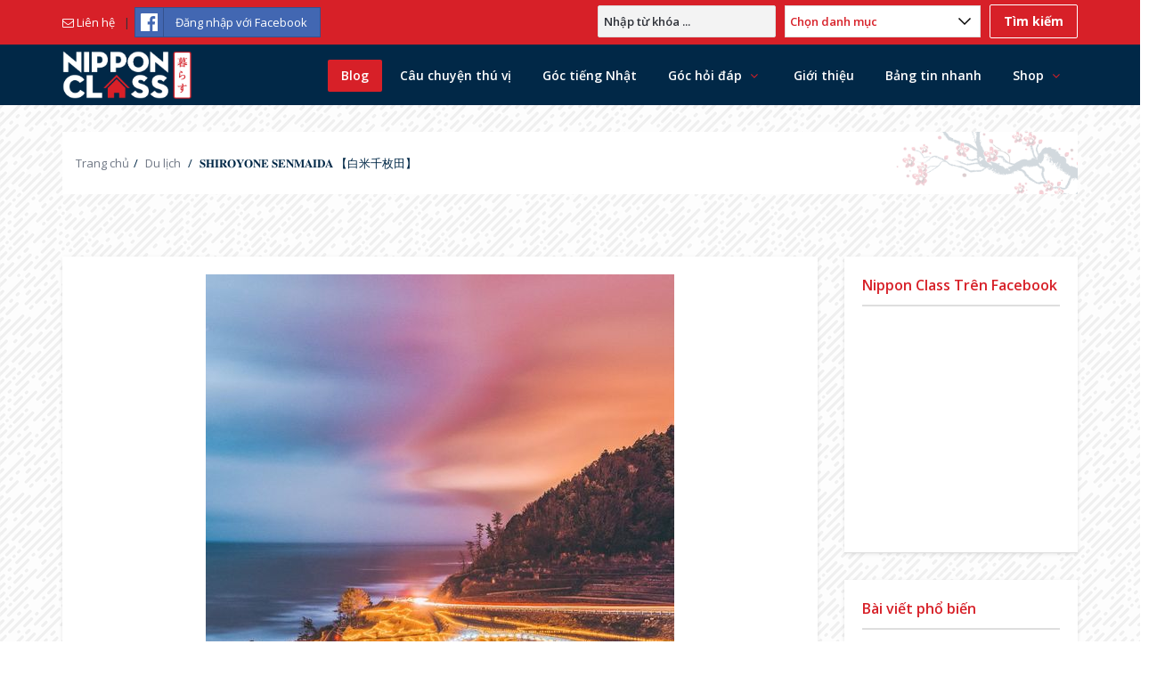

--- FILE ---
content_type: text/html; charset=UTF-8
request_url: https://nipponclass.jp/%F0%9D%90%92%F0%9D%90%87%F0%9D%90%88%F0%9D%90%91%F0%9D%90%8E%F0%9D%90%98%F0%9D%90%8E%F0%9D%90%8D%F0%9D%90%84-%F0%9D%90%92%F0%9D%90%84%F0%9D%90%8D%F0%9D%90%8C%F0%9D%90%80%F0%9D%90%88%F0%9D%90%83/
body_size: 19477
content:
<!DOCTYPE html>
<html lang="vi"
prefix="og: https://ogp.me/ns#"  class="no-js no-svg">
<head>
<meta charset="UTF-8">
<meta name="viewport" content="width=device-width, initial-scale=1, maximum-scale=1">
<link rel="profile" href="https://gmpg.org/xfn/11">
<link rel="pingback" href="https://nipponclass.jp/xmlrpc.php">
<title>𝐒𝐇𝐈𝐑𝐎𝐘𝐎𝐍𝐄 𝐒𝐄𝐍𝐌𝐀𝐈𝐃𝐀 【白米千枚田】</title>
<meta name='robots' content='max-image-preview:large'/>
<script type="application/ld+json" class="aioseop-schema">{"@context":"https://schema.org","@graph":[{"@type":"Organization","@id":"https://nipponclass.jp/#organization","url":"https://nipponclass.jp/","name":"NIPPONCLASS","sameAs":["https://www.facebook.com/nipponclass.jp/"],"logo":{"@type":"ImageObject","@id":"https://nipponclass.jp/#logo","url":"https://nipponclass.jp/wp-content/uploads/2020/04/LOGO-BLACK-.png","caption":""},"image":{"@id":"https://nipponclass.jp/#logo"}},{"@type":"WebSite","@id":"https://nipponclass.jp/#website","url":"https://nipponclass.jp/","name":"Nippon Class là trang web hỗ trợ giải đáp cho những ai đang và sẽ có ý định sống ở Nhật","publisher":{"@id":"https://nipponclass.jp/#organization"},"potentialAction":{"@type":"SearchAction","target":"https://nipponclass.jp/?s={search_term_string}","query-input":"required name=search_term_string"}},{"@type":"WebPage","@id":"https://nipponclass.jp/%f0%9d%90%92%f0%9d%90%87%f0%9d%90%88%f0%9d%90%91%f0%9d%90%8e%f0%9d%90%98%f0%9d%90%8e%f0%9d%90%8d%f0%9d%90%84-%f0%9d%90%92%f0%9d%90%84%f0%9d%90%8d%f0%9d%90%8c%f0%9d%90%80%f0%9d%90%88%f0%9d%90%83/#webpage","url":"https://nipponclass.jp/%f0%9d%90%92%f0%9d%90%87%f0%9d%90%88%f0%9d%90%91%f0%9d%90%8e%f0%9d%90%98%f0%9d%90%8e%f0%9d%90%8d%f0%9d%90%84-%f0%9d%90%92%f0%9d%90%84%f0%9d%90%8d%f0%9d%90%8c%f0%9d%90%80%f0%9d%90%88%f0%9d%90%83/","inLanguage":"vi","name":"𝐒𝐇𝐈𝐑𝐎𝐘𝐎𝐍𝐄 𝐒𝐄𝐍𝐌𝐀𝐈𝐃𝐀 【白米千枚田】","isPartOf":{"@id":"https://nipponclass.jp/#website"},"breadcrumb":{"@id":"https://nipponclass.jp/%f0%9d%90%92%f0%9d%90%87%f0%9d%90%88%f0%9d%90%91%f0%9d%90%8e%f0%9d%90%98%f0%9d%90%8e%f0%9d%90%8d%f0%9d%90%84-%f0%9d%90%92%f0%9d%90%84%f0%9d%90%8d%f0%9d%90%8c%f0%9d%90%80%f0%9d%90%88%f0%9d%90%83/#breadcrumblist"},"image":{"@type":"ImageObject","@id":"https://nipponclass.jp/%f0%9d%90%92%f0%9d%90%87%f0%9d%90%88%f0%9d%90%91%f0%9d%90%8e%f0%9d%90%98%f0%9d%90%8e%f0%9d%90%8d%f0%9d%90%84-%f0%9d%90%92%f0%9d%90%84%f0%9d%90%8d%f0%9d%90%8c%f0%9d%90%80%f0%9d%90%88%f0%9d%90%83/#primaryimage","url":"https://nipponclass.jp/wp-content/uploads/2022/02/269591463_436537594675000_266173349040179249_n.jpg","width":526,"height":789},"primaryImageOfPage":{"@id":"https://nipponclass.jp/%f0%9d%90%92%f0%9d%90%87%f0%9d%90%88%f0%9d%90%91%f0%9d%90%8e%f0%9d%90%98%f0%9d%90%8e%f0%9d%90%8d%f0%9d%90%84-%f0%9d%90%92%f0%9d%90%84%f0%9d%90%8d%f0%9d%90%8c%f0%9d%90%80%f0%9d%90%88%f0%9d%90%83/#primaryimage"},"datePublished":"2021-12-18T09:15:00+07:00","dateModified":"2022-02-08T07:17:29+07:00"},{"@type":"Article","@id":"https://nipponclass.jp/%f0%9d%90%92%f0%9d%90%87%f0%9d%90%88%f0%9d%90%91%f0%9d%90%8e%f0%9d%90%98%f0%9d%90%8e%f0%9d%90%8d%f0%9d%90%84-%f0%9d%90%92%f0%9d%90%84%f0%9d%90%8d%f0%9d%90%8c%f0%9d%90%80%f0%9d%90%88%f0%9d%90%83/#article","isPartOf":{"@id":"https://nipponclass.jp/%f0%9d%90%92%f0%9d%90%87%f0%9d%90%88%f0%9d%90%91%f0%9d%90%8e%f0%9d%90%98%f0%9d%90%8e%f0%9d%90%8d%f0%9d%90%84-%f0%9d%90%92%f0%9d%90%84%f0%9d%90%8d%f0%9d%90%8c%f0%9d%90%80%f0%9d%90%88%f0%9d%90%83/#webpage"},"author":{"@id":"https://nipponclass.jp/author/hako/#author"},"headline":"𝐒𝐇𝐈𝐑𝐎𝐘𝐎𝐍𝐄 𝐒𝐄𝐍𝐌𝐀𝐈𝐃𝐀 【白米千枚田】","datePublished":"2021-12-18T09:15:00+07:00","dateModified":"2022-02-08T07:17:29+07:00","commentCount":0,"mainEntityOfPage":{"@id":"https://nipponclass.jp/%f0%9d%90%92%f0%9d%90%87%f0%9d%90%88%f0%9d%90%91%f0%9d%90%8e%f0%9d%90%98%f0%9d%90%8e%f0%9d%90%8d%f0%9d%90%84-%f0%9d%90%92%f0%9d%90%84%f0%9d%90%8d%f0%9d%90%8c%f0%9d%90%80%f0%9d%90%88%f0%9d%90%83/#webpage"},"publisher":{"@id":"https://nipponclass.jp/#organization"},"articleSection":"Du lịch","image":{"@type":"ImageObject","@id":"https://nipponclass.jp/%f0%9d%90%92%f0%9d%90%87%f0%9d%90%88%f0%9d%90%91%f0%9d%90%8e%f0%9d%90%98%f0%9d%90%8e%f0%9d%90%8d%f0%9d%90%84-%f0%9d%90%92%f0%9d%90%84%f0%9d%90%8d%f0%9d%90%8c%f0%9d%90%80%f0%9d%90%88%f0%9d%90%83/#primaryimage","url":"https://nipponclass.jp/wp-content/uploads/2022/02/269591463_436537594675000_266173349040179249_n.jpg","width":526,"height":789}},{"@type":"Person","@id":"https://nipponclass.jp/author/hako/#author","name":"Hako","sameAs":[],"image":{"@type":"ImageObject","@id":"https://nipponclass.jp/#personlogo","url":"https://secure.gravatar.com/avatar/8eefa5b5ea95add35a99decc04a26642?s=96&d=mm&r=g","width":96,"height":96,"caption":"Hako"}},{"@type":"BreadcrumbList","@id":"https://nipponclass.jp/%f0%9d%90%92%f0%9d%90%87%f0%9d%90%88%f0%9d%90%91%f0%9d%90%8e%f0%9d%90%98%f0%9d%90%8e%f0%9d%90%8d%f0%9d%90%84-%f0%9d%90%92%f0%9d%90%84%f0%9d%90%8d%f0%9d%90%8c%f0%9d%90%80%f0%9d%90%88%f0%9d%90%83/#breadcrumblist","itemListElement":[{"@type":"ListItem","position":1,"item":{"@type":"WebPage","@id":"https://nipponclass.jp/","url":"https://nipponclass.jp/","name":"Nippon Class là trang web hỗ trợ cho những ai sẽ và đang sống tại Nhật"}},{"@type":"ListItem","position":2,"item":{"@type":"WebPage","@id":"https://nipponclass.jp/%f0%9d%90%92%f0%9d%90%87%f0%9d%90%88%f0%9d%90%91%f0%9d%90%8e%f0%9d%90%98%f0%9d%90%8e%f0%9d%90%8d%f0%9d%90%84-%f0%9d%90%92%f0%9d%90%84%f0%9d%90%8d%f0%9d%90%8c%f0%9d%90%80%f0%9d%90%88%f0%9d%90%83/","url":"https://nipponclass.jp/%f0%9d%90%92%f0%9d%90%87%f0%9d%90%88%f0%9d%90%91%f0%9d%90%8e%f0%9d%90%98%f0%9d%90%8e%f0%9d%90%8d%f0%9d%90%84-%f0%9d%90%92%f0%9d%90%84%f0%9d%90%8d%f0%9d%90%8c%f0%9d%90%80%f0%9d%90%88%f0%9d%90%83/","name":"𝐒𝐇𝐈𝐑𝐎𝐘𝐎𝐍𝐄 𝐒𝐄𝐍𝐌𝐀𝐈𝐃𝐀 【白米千枚田】"}}]}]}</script>
<link rel="canonical" href="https://nipponclass.jp/𝐒𝐇𝐈𝐑𝐎𝐘𝐎𝐍𝐄-𝐒𝐄𝐍𝐌𝐀𝐈𝐃/"/>
<meta property="og:type" content="article"/>
<meta property="og:title" content="𝐒𝐇𝐈𝐑𝐎𝐘𝐎𝐍𝐄 𝐒𝐄𝐍𝐌𝐀𝐈𝐃𝐀 【白米千枚田】"/>
<meta property="og:description" content="Một trong 100 ruộng bậc thang đẹp nhất Nhật Bản Shiroyone Senmaida - 白米千枚田 có ruộng bậc thang truyền thống, nằm ở thành phố Wajima, tỉnh Ishikawa, hướng mặt ra biển. Nơi đây được bổ sung nước từ"/>
<meta property="og:url" content="https://nipponclass.jp/𝐒𝐇𝐈𝐑𝐎𝐘𝐎𝐍𝐄-𝐒𝐄𝐍𝐌𝐀𝐈𝐃/"/>
<meta property="og:site_name" content="Nippon Class là trang web hổ trợ giải đáp cho những ai đang và sẽ có ý định sống ở Nhật"/>
<meta property="og:image" content="https://nipponclass.jp/wp-content/uploads/2022/02/269591463_436537594675000_266173349040179249_n.jpg"/>
<meta property="og:image:width" content="820"/>
<meta property="og:image:height" content="312"/>
<meta property="fb:admins" content="nipponclass.jp"/>
<meta property="article:tag" content="du lịch"/>
<meta property="article:published_time" content="2021-12-18T09:15:00Z"/>
<meta property="article:modified_time" content="2022-02-08T07:17:29Z"/>
<meta property="og:image:secure_url" content="https://nipponclass.jp/wp-content/uploads/2022/02/269591463_436537594675000_266173349040179249_n.jpg"/>
<meta name="twitter:card" content="summary"/>
<meta name="twitter:title" content="𝐒𝐇𝐈𝐑𝐎𝐘𝐎𝐍𝐄 𝐒𝐄𝐍𝐌𝐀𝐈𝐃𝐀 【白米千枚田】"/>
<meta name="twitter:description" content="Một trong 100 ruộng bậc thang đẹp nhất Nhật Bản Shiroyone Senmaida - 白米千枚田 có ruộng bậc thang truyền thống, nằm ở thành phố Wajima, tỉnh Ishikawa, hướng mặt ra biển. Nơi đây được bổ sung nước từ"/>
<meta name="twitter:image" content="https://nipponclass.jp/wp-content/uploads/2022/02/269591463_436537594675000_266173349040179249_n.jpg"/>
<link rel='dns-prefetch' href='//cdnjs.cloudflare.com'/>
<link rel='dns-prefetch' href='//s.w.org'/>
<link rel="alternate" type="application/rss+xml" title="Dòng thông tin Nippon Class là trang web hỗ trợ giải đáp cho những ai đang và sẽ có ý định sống ở Nhật &raquo;" href="https://nipponclass.jp/feed/"/>
<link rel="alternate" type="application/rss+xml" title="Dòng phản hồi Nippon Class là trang web hỗ trợ giải đáp cho những ai đang và sẽ có ý định sống ở Nhật &raquo;" href="https://nipponclass.jp/comments/feed/"/>
<link rel="alternate" type="application/rss+xml" title="Nippon Class là trang web hỗ trợ giải đáp cho những ai đang và sẽ có ý định sống ở Nhật &raquo; 𝐒𝐇𝐈𝐑𝐎𝐘𝐎𝐍𝐄 𝐒𝐄𝐍𝐌𝐀𝐈𝐃𝐀 【白米千枚田】 Dòng phản hồi" href="https://nipponclass.jp/%f0%9d%90%92%f0%9d%90%87%f0%9d%90%88%f0%9d%90%91%f0%9d%90%8e%f0%9d%90%98%f0%9d%90%8e%f0%9d%90%8d%f0%9d%90%84-%f0%9d%90%92%f0%9d%90%84%f0%9d%90%8d%f0%9d%90%8c%f0%9d%90%80%f0%9d%90%88%f0%9d%90%83/feed/"/>
<style>img.wp-smiley,
img.emoji{display:inline !important;border:none !important;box-shadow:none !important;height:1em !important;width:1em !important;margin:0 .07em !important;vertical-align:-0.1em !important;background:none !important;padding:0 !important;}</style>
<link rel="stylesheet" type="text/css" href="//nipponclass.jp/wp-content/cache/wpfc-minified/2092qkj/ab2z.css" media="all"/>
<style id='woocommerce-inline-inline-css'>.woocommerce form .form-row .required{visibility:visible;}</style>
<style>@font-face{font-display:swap;font-family:ez-toc-icomoon;src:url(//nipponclass.jp/wp-content/plugins/easy-table-of-contents/vendor/icomoon/fonts/ez-toc-icomoon.eot);src:url(//nipponclass.jp/wp-content/plugins/easy-table-of-contents/vendor/icomoon/fonts/ez-toc-icomoon.eot?#iefix) format('embedded-opentype'),url(//nipponclass.jp/wp-content/plugins/easy-table-of-contents/vendor/icomoon/fonts/ez-toc-icomoon.woff2) format('woff2'),url(//nipponclass.jp/wp-content/plugins/easy-table-of-contents/vendor/icomoon/fonts/ez-toc-icomoon.woff) format('woff'),url(//nipponclass.jp/wp-content/plugins/easy-table-of-contents/vendor/icomoon/fonts/ez-toc-icomoon.ttf) format('truetype'),url(//nipponclass.jp/wp-content/plugins/easy-table-of-contents/vendor/icomoon/fonts/ez-toc-icomoon.svg#ez-toc-icomoon) format('svg');font-weight:400;font-style:normal}#ez-toc-container{background:#f9f9f9;border:1px solid #aaa;border-radius:4px;box-shadow:0 1px 1px rgba(0,0,0,.05);display:table;margin-bottom:1em;padding:10px;position:relative;width:auto}div.ez-toc-widget-container{padding:0;position:relative}#ez-toc-container.ez-toc-light-blue{background:#edf6ff}#ez-toc-container.ez-toc-white{background:#fff}#ez-toc-container.ez-toc-black{background:#000}#ez-toc-container.ez-toc-transparent{background:none transparent}div.ez-toc-widget-container ul{display:block}div.ez-toc-widget-container li{border:none;padding:0}div.ez-toc-widget-container ul.ez-toc-list{padding:10px}#ez-toc-container ul ul,.ez-toc div.ez-toc-widget-container ul ul{margin-left:1.5em}#ez-toc-container li,#ez-toc-container ul{margin:0;padding:0}#ez-toc-container li,#ez-toc-container ul,#ez-toc-container ul li,div.ez-toc-widget-container,div.ez-toc-widget-container li{background:0 0;list-style:none none;line-height:1.6;margin:0;overflow:hidden;z-index:1}#ez-toc-container p.ez-toc-title{text-align:left;line-height:1.45;margin:0;padding:0}.ez-toc-title-container{display:table;width:100%}.ez-toc-title,.ez-toc-title-toggle{display:table-cell;text-align:left;vertical-align:middle}#ez-toc-container.ez-toc-black p.ez-toc-title{color:#fff}#ez-toc-container div.ez-toc-title-container+ul.ez-toc-list{margin-top:1em}.ez-toc-wrap-left{float:left;margin-right:10px}.ez-toc-wrap-right{float:right;margin-left:10px}#ez-toc-container a{color:#444;text-decoration:none;text-shadow:none}#ez-toc-container a:visited{color:#9f9f9f}#ez-toc-container a:hover{text-decoration:underline}#ez-toc-container.ez-toc-black a{color:#fff}#ez-toc-container.ez-toc-black a:visited{color:#fff}#ez-toc-container a.ez-toc-toggle{color:#444}#ez-toc-container.counter-flat ul,#ez-toc-container.counter-hierarchy ul,.ez-toc-widget-container.counter-flat ul,.ez-toc-widget-container.counter-hierarchy ul{counter-reset:item}#ez-toc-container.counter-numeric li,.ez-toc-widget-container.counter-numeric li{list-style-type:decimal;list-style-position:inside}#ez-toc-container.counter-decimal ul.ez-toc-list li a::before,.ez-toc-widget-container.counter-decimal ul.ez-toc-list li a::before{content:counters(item, ".") ". ";counter-increment:item}#ez-toc-container.counter-roman li a::before,.ez-toc-widget-container.counter-roman ul.ez-toc-list li a::before{content:counters(item, ".", upper-roman) ". ";counter-increment:item}.ez-toc-widget-container ul.ez-toc-list li::before{content:' ';position:absolute;left:0;right:0;height:30px;line-height:30px;z-index:-1}.ez-toc-widget-container ul.ez-toc-list li.active::before{background-color:#ededed}.ez-toc-widget-container li.active>a{font-weight:900}.ez-toc-btn{display:inline-block;padding:6px 12px;margin-bottom:0;font-size:14px;font-weight:400;line-height:1.428571429;text-align:center;white-space:nowrap;vertical-align:middle;cursor:pointer;background-image:none;border:1px solid transparent;border-radius:4px;-webkit-user-select:none;-moz-user-select:none;-ms-user-select:none;-o-user-select:none;user-select:none}.ez-toc-btn:focus{outline:thin dotted #333;outline:5px auto -webkit-focus-ring-color;outline-offset:-2px}.ez-toc-btn:focus,.ez-toc-btn:hover{color:#333;text-decoration:none}.ez-toc-btn.active,.ez-toc-btn:active{background-image:none;outline:0;box-shadow:inset 0 3px 5px rgba(0,0,0,.125)}.ez-toc-btn-default{color:#333;background-color:#fff;border-color:#ccc}.ez-toc-btn-default.active,.ez-toc-btn-default:active,.ez-toc-btn-default:focus,.ez-toc-btn-default:hover{color:#333;background-color:#ebebeb;border-color:#adadad}.ez-toc-btn-default.active,.ez-toc-btn-default:active{background-image:none}.ez-toc-btn-sm,.ez-toc-btn-xs{padding:5px 10px;font-size:12px;line-height:1.5;border-radius:3px}.ez-toc-btn-xs{padding:1px 5px}.ez-toc-btn-default{text-shadow:0 -1px 0 rgba(0,0,0,.2);box-shadow:inset 0 1px 0 rgba(255,255,255,.15),0 1px 1px rgba(0,0,0,.075)}.ez-toc-btn-default:active{box-shadow:inset 0 3px 5px rgba(0,0,0,.125)}.btn.active,.ez-toc-btn:active{background-image:none}.ez-toc-btn-default{text-shadow:0 1px 0 #fff;background-image:linear-gradient(to bottom,#fff 0,#e0e0e0 100%);background-repeat:repeat-x;border-color:#dbdbdb;border-color:#ccc}.ez-toc-btn-default:focus,.ez-toc-btn-default:hover{background-color:#e0e0e0;background-position:0 -15px}.ez-toc-btn-default.active,.ez-toc-btn-default:active{background-color:#e0e0e0;border-color:#dbdbdb}.ez-toc-pull-right{float:right!important;margin-left:10px}.ez-toc-glyphicon{position:relative;top:1px;display:inline-block;font-family:'Glyphicons Halflings';-webkit-font-smoothing:antialiased;font-style:normal;font-weight:400;line-height:1;-moz-osx-font-smoothing:grayscale}.ez-toc-glyphicon:empty{width:1em}.ez-toc-toggle i.ez-toc-glyphicon{font-size:16px;margin-left:2px}[class*=ez-toc-icon-]{font-family:ez-toc-icomoon!important;speak:none;font-style:normal;font-weight:400;font-variant:normal;text-transform:none;line-height:1;-webkit-font-smoothing:antialiased;-moz-osx-font-smoothing:grayscale}.ez-toc-icon-toggle:before{content:"\e87a"}</style>
<style id='ez-toc-inline-css'>div#ez-toc-container p.ez-toc-title{font-size:120%;}div#ez-toc-container p.ez-toc-title{font-weight:500;}div#ez-toc-container ul li{font-size:95%;}</style>
<style>.wpp-list li{overflow:hidden;float:none;clear:both;margin-bottom:1rem}.wpp-list li:last-of-type{margin-bottom:0}.wpp-thumbnail{display:inline;float:left;margin:0 1rem 0 0;border:none}.post-stats,.wpp-meta{display:block;font-size:.8em}</style>
<link rel='stylesheet' id='style-slick-css' href='//cdnjs.cloudflare.com/ajax/libs/slick-carousel/1.9.0/slick.min.css?ver=5.8.12' type='text/css' media='all'/>
<link rel='stylesheet' id='font-awesome-css' href='https://cdnjs.cloudflare.com/ajax/libs/font-awesome/5.13.0/css/all.min.css?ver=5.8.12' type='text/css' media='all'/>
<link rel="stylesheet" type="text/css" href="//nipponclass.jp/wp-content/cache/wpfc-minified/6zbous9h/ab2z.css" media="all"/>
<link rel='stylesheet' id='v_bootstrap-css' href='https://cdnjs.cloudflare.com/ajax/libs/twitter-bootstrap/3.0.3/css/bootstrap.min.css?ver=5.8.12' type='text/css' media='all'/>
<link rel="stylesheet" type="text/css" href="//nipponclass.jp/wp-content/cache/wpfc-minified/ffw1k81d/ab2z.css" media="all"/>
<style id='vpanel_custom-inline-css'>::-moz-selection{background:#d72028;}::selection{background:#d72028;}
.more:hover,.button.color,.button.black:hover,.go-up,.widget_portfolio .portfolio-widget-item:hover .portfolio_img:before,.popular_posts .popular_img:hover a:before,.widget_flickr a:hover:before,.widget_highest_points .author-img a:hover:before,.question-author-img:hover span,.pagination a:hover,.pagination span:hover,.pagination span.current,.about-author .author-image a:hover:before,.avatar-img a:hover:before,.question-comments a,.flex-direction-nav li a:hover,.button.dark_button.color:hover,.table-style-2 thead th,.progressbar-percent,.carousel-arrow a:hover,.box_icon:hover .icon_circle,.box_icon:hover .icon_soft_r,.box_icon:hover .icon_square,.bg_default,.box_warp_colored,.box_warp_hover:hover,.post .boxedtitle i,.single-question-title i,.question-type,.post-type,.social_icon a,.page-content .boxedtitle,.main-content .boxedtitle,.flex-caption h2,.flex-control-nav li a.flex-active,.bxslider-overlay:before,.navigation .header-menu ul li ul li:hover > a,.navigation .header-menu ul li ul li.current_page_item > a,#header-top,.navigation > .header-menu > ul > li:hover > a,.navigation > .header-menu > ul > li.current_page_item > a,.navigation > .header-menu > ul > li.current-menu-item > a,.top-after-header,.breadcrumbs,#footer-bottom .social_icons ul li a:hover,.tagcloud a:hover,input[type="checkbox"],.login-password a:hover,.tab a.current,.question-type-main,.question-report:hover,.load-questions,.del-poll-li:hover,.styled-select::before,.fileinputs span,.post .post-type,.divider span,.widget_menu li.current_page_item a,.accordion .accordion-title.active a,.tab-inner-warp,.navigation_mobile,.user-profile-img a:hover:before,.post-pagination > span,#footer.footer_dark .tagcloud a:hover,input[type="submit"],.woocommerce button[type="submit"],.post-delete a,.post-edit a,.woocommerce [type="submit"][name="update_cart"]:hover,.buttons .button.wc-forward:hover,.button.checkout.wc-forward,.woocommerce .widget_price_filter .price_slider_wrapper .ui-widget-content,.woocommerce-page .widget_price_filter .price_slider_wrapper .ui-widget-content,ul.products li .woocommerce_product_thumbnail .woocommerce_woo_cart_bt .button,ul.products li .woocommerce_product_thumbnail .yith-wcwl-add-button .add_to_wishlist,.cart_list .remove,.wc-proceed-to-checkout .button.wc-forward,.single_add_to_cart_button,.return-to-shop a,.button-default.empty-cart,.wc-proceed-to-checkout a,.button[name="calc_shipping"],.price_slider_amount button.button[type="submit"],.button.checkout.wc-forward,.button.view,#footer.footer_dark .buttons .button.wc-forward,#footer.footer_dark .buttons .button.wc-forward:first-child:hover,.woocommerce-MyAccount-downloads-file.button.alt,.ask-button:hover,.ui-datepicker-header,.ui-datepicker-current-day{background-color:#d72028;}
p a,li a, a:hover,.button.normal:hover,span.color,#footer a:hover,.widget a:hover,.question h3 a:hover,.boxedtitle h1 a:hover,.boxedtitle h2 a:hover,.boxedtitle h3 a:hover,.boxedtitle h4 a:hover,.boxedtitle h5 a:hover,.boxedtitle h6 a:hover,.box_icon:hover span i,.color_default,.navigation_mobile > ul a:hover,.navigation_mobile > ul li ul li:hover:before,.post .post-meta .meta-author a:hover,.post .post-meta .meta-categories a:hover,.post .post-meta .meta-comment a:hover,.question h2 a:hover,.question-category a:hover,.question-reply:hover i,.question-category a:hover i,.question-comment a:hover,.question-comment a:hover i,.question-reply:hover,.post .post-meta .meta-author:hover a,.post .post-meta .meta-categories:hover i,.post .post-meta .meta-comment:hover a,.post .post-meta .meta-comment:hover i,.post-title a:hover,.question-tags a,.question .question-type,.comment-author a:hover,.comment-reply:hover,.user-profile-widget li a:hover,.taglist .tag a.delete:before,.form-style p span.color,.post-tags,.post-tags a,.related-posts li a:hover,.related-posts li a:hover i,#footer.footer_light_top .related-posts li a:hover,.related-posts li a:hover i,.share-inside,.share-inside-warp ul li a:hover,.user-points .question-vote-result,.navigation > .header-menu > ul > li > a > .menu-nav-arrow,#footer-bottom a,.widget h3.widget_title,#footer .related-item span,.widget_twitter ul li:before,#footer .widget_twitter .tweet_time a,.widget_highest_points li h6 a,#footer .widget_contact ul li span,.rememberme label,.ask_login .ask_captcha_p i,.login-text i,.subscribe-text i,.widget_search .search-submit,.datepickerlogin-password i,.question-tags,.question-tags i,.panel-pop h2,input[type="text"],input[type="password"],input[type="email"],input[type="url"],input[type="number"],textarea,select,.panel-pop p,.main-content .page-content .boxedtitle.page-title > *,.fakefile button,.login p,.login h2,.contact-us h2,.share-inside i,#related-posts h2,.comment-reply,.post-title,.post-title a,.user-profile h2,.user-profile h2 a,.stats-head,.block-stats-1,.block-stats-2,.block-stats-3,.block-stats-4,.user-question h3 a,.icon_shortcode .ul_icons li,.testimonial-client span,.box_icon h1,.box_icon h2,.box_icon h3,.box_icon h4,.box_icon h5,.box_icon h6,.widget_contact ul li i,#footer.footer_light_top .widget a:hover,#header .logo h2 a:hover,.widget_tabs.tabs-warp .tabs li a,#footer .widget .widget_highest_points a,#footer .related-item h3 a:hover,#footer.footer_dark .widget .widget_comments a:hover,#footer .widget_tabs.tabs-warp .tabs li a,.dark_skin .sidebar .widget a:hover,.user-points h3,.woocommerce mark,.woocommerce .product_list_widget ins span,.woocommerce-page .product_list_widget ins span,ul.products li .product-details h3 a:hover,ul.products li .product-details .price,ul.products li .product-details h3 a:hover,ul.products li .product-details > a:hover,.widget.woocommerce:not(.widget_product_categories):not(.widget_layered_nav) ul li a:hover,.price > .amount,.woocommerce-page .product .woocommerce-woo-price ins span,.cart_wrapper .widget_shopping_cart_content ul li a:hover,.woocommerce-billing-fields > h3,#order_review_heading,.woocommerce .sections h2,.yith-wcwl-share > h4,.woocommerce .sections h3,.woocommerce header.title h3,.main-title > h4,.woocommerce h2,.post-content .woocommerce h3,.box-default.woocommerce-message .button,.woocommerce .cart .product-name a:hover,header.title a,.widget_search label:before,.post .post-meta .post-view a:hover,.post .post-meta .post-view:hover a,.post .post-meta .post-view:hover i,.question-author-meta a:hover,.question-author-meta a:hover i,ul.login-links a:hover,input[type="tel"],.styled-select select,.woocommerce-MyAccount-content .woocommerce-Button.button,.widget_categories .accordion .accordion-title a:hover,.dark_skin .widget_categories .accordion .accordion-title a:hover{color:#d72028;}
.loader_html,input[type="text"]:focus,input[type="password"]:focus,input[type="email"]:focus,input[type="url"]:focus,input[type="number"]:focus,textarea:focus,.box_icon .form-style textarea:focus,.social_icon a,#footer-bottom .social_icons ul li a:hover,.widget_login input[type="text"],.widget_search input[type="text"],.widget_search input[type="search"],.widget_product_search input[type="search"],.subscribe_widget input[type="text"],.widget_login input[type="password"],.panel_light.login-panel input[type="text"],.panel_light.login-panel input[type="password"],#footer.footer_dark .tagcloud a:hover,#footer.footer_dark .widget_search input[type="text"],.widget_search input[type="search"]:focus,#footer.footer_dark .subscribe_widget input[type="text"]:focus,#footer.footer_dark .widget_login input[type="text"]:focus,#footer.footer_dark .widget_login input[type="password"]:focus,.dark_skin .sidebar .widget_search input[type="text"],.widget_search input[type="search"]:focus,.dark_skin .sidebar .subscribe_widget input[type="text"]:focus,.dark_skin .sidebar .widget_login input[type="text"]:focus,.dark_skin .sidebar .widget_login input[type="password"]:focus,input[type="tel"]:focus,.sidebar .tagcloud a:hover,.tagcloud a:hover{border-color:#d72028;}
.tabs{border-bottom-color:#d72028;}
.tab a.current{border-top-color:#d72028;}
.tabs-vertical .tab a.current,blockquote{border-right-color:#d72028;}
blockquote{border-left-color:#d72028;}
.top-after-header .col-md-9 p textarea,.widget_login input[type="text"],.widget_search input[type="text"],.widget_search input[type="search"],.widget_product_search input[type="search"],.subscribe_widget input[type="text"],.widget_login input[type="password"],.panel_light.login-panel input[type="text"],.panel_light.login-panel input[type="password"]{background:rgba(215,32,40,0.20);}::-moz-selection{background:#d72028;}::selection{background:#d72028;}
.more:hover,.button.color,.button.black:hover,.go-up,.widget_portfolio .portfolio-widget-item:hover .portfolio_img:before,.popular_posts .popular_img:hover a:before,.widget_flickr a:hover:before,.widget_highest_points .author-img a:hover:before,.question-author-img:hover span,.pagination a:hover,.pagination span:hover,.pagination span.current,.about-author .author-image a:hover:before,.avatar-img a:hover:before,.question-comments a,.flex-direction-nav li a:hover,.button.dark_button.color:hover,.table-style-2 thead th,.progressbar-percent,.carousel-arrow a:hover,.box_icon:hover .icon_circle,.box_icon:hover .icon_soft_r,.box_icon:hover .icon_square,.bg_default,.box_warp_colored,.box_warp_hover:hover,.post .boxedtitle i,.single-question-title i,.question-type,.post-type,.social_icon a,.page-content .boxedtitle,.main-content .boxedtitle,.flex-caption h2,.flex-control-nav li a.flex-active,.bxslider-overlay:before,.navigation .header-menu ul li ul li:hover > a,.navigation .header-menu ul li ul li.current_page_item > a,#header-top,.navigation > .header-menu > ul > li:hover > a,.navigation > .header-menu > ul > li.current_page_item > a,.navigation > .header-menu > ul > li.current-menu-item > a,.top-after-header,.breadcrumbs,#footer-bottom .social_icons ul li a:hover,.tagcloud a:hover,input[type="checkbox"],.login-password a:hover,.tab a.current,.question-type-main,.question-report:hover,.load-questions,.del-poll-li:hover,.styled-select::before,.fileinputs span,.post .post-type,.divider span,.widget_menu li.current_page_item a,.accordion .accordion-title.active a,.tab-inner-warp,.navigation_mobile,.user-profile-img a:hover:before,.post-pagination > span,#footer.footer_dark .tagcloud a:hover,input[type="submit"],.woocommerce button[type="submit"],.post-delete a,.post-edit a,.woocommerce [type="submit"][name="update_cart"]:hover,.buttons .button.wc-forward:hover,.button.checkout.wc-forward,.woocommerce .widget_price_filter .price_slider_wrapper .ui-widget-content,.woocommerce-page .widget_price_filter .price_slider_wrapper .ui-widget-content,ul.products li .woocommerce_product_thumbnail .woocommerce_woo_cart_bt .button,ul.products li .woocommerce_product_thumbnail .yith-wcwl-add-button .add_to_wishlist,.cart_list .remove,.wc-proceed-to-checkout .button.wc-forward,.single_add_to_cart_button,.return-to-shop a,.button-default.empty-cart,.wc-proceed-to-checkout a,.button[name="calc_shipping"],.price_slider_amount button.button[type="submit"],.button.checkout.wc-forward,.button.view,#footer.footer_dark .buttons .button.wc-forward,#footer.footer_dark .buttons .button.wc-forward:first-child:hover,.woocommerce-MyAccount-downloads-file.button.alt,.ask-button:hover,.ui-datepicker-header,.ui-datepicker-current-day{background-color:#d72028;}
p a,li a, a:hover,.button.normal:hover,span.color,#footer a:hover,.widget a:hover,.question h3 a:hover,.boxedtitle h1 a:hover,.boxedtitle h2 a:hover,.boxedtitle h3 a:hover,.boxedtitle h4 a:hover,.boxedtitle h5 a:hover,.boxedtitle h6 a:hover,.box_icon:hover span i,.color_default,.navigation_mobile > ul a:hover,.navigation_mobile > ul li ul li:hover:before,.post .post-meta .meta-author a:hover,.post .post-meta .meta-categories a:hover,.post .post-meta .meta-comment a:hover,.question h2 a:hover,.question-category a:hover,.question-reply:hover i,.question-category a:hover i,.question-comment a:hover,.question-comment a:hover i,.question-reply:hover,.post .post-meta .meta-author:hover a,.post .post-meta .meta-categories:hover i,.post .post-meta .meta-comment:hover a,.post .post-meta .meta-comment:hover i,.post-title a:hover,.question-tags a,.question .question-type,.comment-author a:hover,.comment-reply:hover,.user-profile-widget li a:hover,.taglist .tag a.delete:before,.form-style p span.color,.post-tags,.post-tags a,.related-posts li a:hover,.related-posts li a:hover i,#footer.footer_light_top .related-posts li a:hover,.related-posts li a:hover i,.share-inside,.share-inside-warp ul li a:hover,.user-points .question-vote-result,.navigation > .header-menu > ul > li > a > .menu-nav-arrow,#footer-bottom a,.widget h3.widget_title,#footer .related-item span,.widget_twitter ul li:before,#footer .widget_twitter .tweet_time a,.widget_highest_points li h6 a,#footer .widget_contact ul li span,.rememberme label,.ask_login .ask_captcha_p i,.login-text i,.subscribe-text i,.widget_search .search-submit,.datepickerlogin-password i,.question-tags,.question-tags i,.panel-pop h2,input[type="text"],input[type="password"],input[type="email"],input[type="url"],input[type="number"],textarea,select,.panel-pop p,.main-content .page-content .boxedtitle.page-title > *,.fakefile button,.login p,.login h2,.contact-us h2,.share-inside i,#related-posts h2,.comment-reply,.post-title,.post-title a,.user-profile h2,.user-profile h2 a,.stats-head,.block-stats-1,.block-stats-2,.block-stats-3,.block-stats-4,.user-question h3 a,.icon_shortcode .ul_icons li,.testimonial-client span,.box_icon h1,.box_icon h2,.box_icon h3,.box_icon h4,.box_icon h5,.box_icon h6,.widget_contact ul li i,#footer.footer_light_top .widget a:hover,#header .logo h2 a:hover,.widget_tabs.tabs-warp .tabs li a,#footer .widget .widget_highest_points a,#footer .related-item h3 a:hover,#footer.footer_dark .widget .widget_comments a:hover,#footer .widget_tabs.tabs-warp .tabs li a,.dark_skin .sidebar .widget a:hover,.user-points h3,.woocommerce mark,.woocommerce .product_list_widget ins span,.woocommerce-page .product_list_widget ins span,ul.products li .product-details h3 a:hover,ul.products li .product-details .price,ul.products li .product-details h3 a:hover,ul.products li .product-details > a:hover,.widget.woocommerce:not(.widget_product_categories):not(.widget_layered_nav) ul li a:hover,.price > .amount,.woocommerce-page .product .woocommerce-woo-price ins span,.cart_wrapper .widget_shopping_cart_content ul li a:hover,.woocommerce-billing-fields > h3,#order_review_heading,.woocommerce .sections h2,.yith-wcwl-share > h4,.woocommerce .sections h3,.woocommerce header.title h3,.main-title > h4,.woocommerce h2,.post-content .woocommerce h3,.box-default.woocommerce-message .button,.woocommerce .cart .product-name a:hover,header.title a,.widget_search label:before,.post .post-meta .post-view a:hover,.post .post-meta .post-view:hover a,.post .post-meta .post-view:hover i,.question-author-meta a:hover,.question-author-meta a:hover i,ul.login-links a:hover,input[type="tel"],.styled-select select,.woocommerce-MyAccount-content .woocommerce-Button.button,.widget_categories .accordion .accordion-title a:hover,.dark_skin .widget_categories .accordion .accordion-title a:hover{color:#d72028;}
.loader_html,input[type="text"]:focus,input[type="password"]:focus,input[type="email"]:focus,input[type="url"]:focus,input[type="number"]:focus,textarea:focus,.box_icon .form-style textarea:focus,.social_icon a,#footer-bottom .social_icons ul li a:hover,.widget_login input[type="text"],.widget_search input[type="text"],.widget_search input[type="search"],.widget_product_search input[type="search"],.subscribe_widget input[type="text"],.widget_login input[type="password"],.panel_light.login-panel input[type="text"],.panel_light.login-panel input[type="password"],#footer.footer_dark .tagcloud a:hover,#footer.footer_dark .widget_search input[type="text"],.widget_search input[type="search"]:focus,#footer.footer_dark .subscribe_widget input[type="text"]:focus,#footer.footer_dark .widget_login input[type="text"]:focus,#footer.footer_dark .widget_login input[type="password"]:focus,.dark_skin .sidebar .widget_search input[type="text"],.widget_search input[type="search"]:focus,.dark_skin .sidebar .subscribe_widget input[type="text"]:focus,.dark_skin .sidebar .widget_login input[type="text"]:focus,.dark_skin .sidebar .widget_login input[type="password"]:focus,input[type="tel"]:focus,.sidebar .tagcloud a:hover,.tagcloud a:hover{border-color:#d72028;}
.tabs{border-bottom-color:#d72028;}
.tab a.current{border-top-color:#d72028;}
.tabs-vertical .tab a.current,blockquote{border-right-color:#d72028;}
blockquote{border-left-color:#d72028;}
.top-after-header .col-md-9 p textarea,.widget_login input[type="text"],.widget_search input[type="text"],.widget_search input[type="search"],.widget_product_search input[type="search"],.subscribe_widget input[type="text"],.widget_login input[type="password"],.panel_light.login-panel input[type="text"],.panel_light.login-panel input[type="password"]{background:rgba(215,32,40,0.20);}</style>
<link rel="stylesheet" type="text/css" href="//nipponclass.jp/wp-content/cache/wpfc-minified/gjx71fd/ab2z.css" media="all"/>
<link rel="https://api.w.org/" href="https://nipponclass.jp/wp-json/"/><link rel="alternate" type="application/json" href="https://nipponclass.jp/wp-json/wp/v2/posts/5049"/><link rel="EditURI" type="application/rsd+xml" title="RSD" href="https://nipponclass.jp/xmlrpc.php?rsd"/>
<link rel="wlwmanifest" type="application/wlwmanifest+xml" href="https://nipponclass.jp/wp-includes/wlwmanifest.xml"/> 
<meta name="generator" content="WordPress 5.8.12"/>
<meta name="generator" content="WooCommerce 4.3.6"/>
<link rel='shortlink' href='https://nipponclass.jp/?p=5049'/>
<link rel="alternate" type="application/json+oembed" href="https://nipponclass.jp/wp-json/oembed/1.0/embed?url=https%3A%2F%2Fnipponclass.jp%2F%25f0%259d%2590%2592%25f0%259d%2590%2587%25f0%259d%2590%2588%25f0%259d%2590%2591%25f0%259d%2590%258e%25f0%259d%2590%2598%25f0%259d%2590%258e%25f0%259d%2590%258d%25f0%259d%2590%2584-%25f0%259d%2590%2592%25f0%259d%2590%2584%25f0%259d%2590%258d%25f0%259d%2590%258c%25f0%259d%2590%2580%25f0%259d%2590%2588%25f0%259d%2590%2583%2F"/>
<link rel="alternate" type="text/xml+oembed" href="https://nipponclass.jp/wp-json/oembed/1.0/embed?url=https%3A%2F%2Fnipponclass.jp%2F%25f0%259d%2590%2592%25f0%259d%2590%2587%25f0%259d%2590%2588%25f0%259d%2590%2591%25f0%259d%2590%258e%25f0%259d%2590%2598%25f0%259d%2590%258e%25f0%259d%2590%258d%25f0%259d%2590%2584-%25f0%259d%2590%2592%25f0%259d%2590%2584%25f0%259d%2590%258d%25f0%259d%2590%258c%25f0%259d%2590%2580%25f0%259d%2590%2588%25f0%259d%2590%2583%2F&#038;format=xml"/>
<meta property="fb:app_id" content="830685024006772"/><link rel="shortcut icon" href="https://nipponclass.jp/wp-content/uploads/2020/04/Favicon-96.png" type="image/x-icon">
<noscript><style>.woocommerce-product-gallery{opacity:1 !important;}</style></noscript>
<noscript>
<img height="1" width="1" style="display:none" alt="fbpx" src="https://www.facebook.com/tr?id=2578677559110647&ev=PageView&noscript=1"/>
</noscript>
<style>.blue-message{background:none repeat scroll 0 0 #3399ff;color:#ffffff;text-shadow:none;font-size:16px;line-height:24px;padding:10px;}
.green-message{background:none repeat scroll 0 0 #8cc14c;color:#ffffff;text-shadow:none;font-size:16px;line-height:24px;padding:10px;}
.orange-message{background:none repeat scroll 0 0 #faa732;color:#ffffff;text-shadow:none;font-size:16px;line-height:24px;padding:10px;}
.red-message{background:none repeat scroll 0 0 #da4d31;color:#ffffff;text-shadow:none;font-size:16px;line-height:24px;padding:10px;}
.grey-message{background:none repeat scroll 0 0 #53555c;color:#ffffff;text-shadow:none;font-size:16px;line-height:24px;padding:10px;}
.left-block{background:none repeat scroll 0 0px, radial-gradient(ellipse at center center, #ffffff 0%, #f2f2f2 100%) repeat scroll 0 0 rgba(0, 0, 0, 0);color:#8b8e97;padding:10px;margin:10px;float:left;}
.right-block{background:none repeat scroll 0 0px, radial-gradient(ellipse at center center, #ffffff 0%, #f2f2f2 100%) repeat scroll 0 0 rgba(0, 0, 0, 0);color:#8b8e97;padding:10px;margin:10px;float:right;}
.blockquotes{background:none;border-left:5px solid #f1f1f1;color:#8B8E97;font-size:16px;font-style:italic;line-height:22px;padding-left:15px;padding:10px;width:60%;float:left;}</style>
<script>(function(w,d,s,l,i){w[l]=w[l]||[];w[l].push({'gtm.start':
new Date().getTime(),event:'gtm.js'});var f=d.getElementsByTagName(s)[0],
j=d.createElement(s),dl=l!='dataLayer'?'&l='+l:'';j.async=false;j.src=
'https://www.googletagmanager.com/gtm.js?id='+i+dl;f.parentNode.insertBefore(j,f);
})(window,document,'script','dataLayer','GTM-WP5RLTK');</script>
<script data-wpfc-render="false">var Wpfcll={s:[],osl:0,i:function(){Wpfcll.ss();window.addEventListener('load',function(){window.addEventListener("DOMSubtreeModified",function(e){Wpfcll.osl=Wpfcll.s.length;Wpfcll.ss();if(Wpfcll.s.length > Wpfcll.osl){Wpfcll.ls(false);}},false);Wpfcll.ls(true);});window.addEventListener('scroll',function(){Wpfcll.ls(false);});window.addEventListener('resize',function(){Wpfcll.ls(false);});window.addEventListener('click',function(){Wpfcll.ls(false);});},c:function(e,pageload){var w=document.documentElement.clientHeight || body.clientHeight;var n=pageload ? 0:800;var er=e.getBoundingClientRect();var t=0;var p=e.parentNode;if(typeof p.getBoundingClientRect=="undefined"){var pr=false;}else{var pr=p.getBoundingClientRect();}if(er.x==0 && er.y==0){for(var i=0;i < 10;i++){if(p){if(pr.x==0 && pr.y==0){p=p.parentNode;if(typeof p.getBoundingClientRect=="undefined"){pr=false;}else{pr=p.getBoundingClientRect();}}else{t=pr.top;break;}}};}else{t=er.top;}if(w - t+n > 0){return true;}return false;},r:function(e,pageload){var s=this;var oc,ot;try{oc=e.getAttribute("data-wpfc-original-src");ot=e.getAttribute("data-wpfc-original-srcset");if(oc || ot){if(s.c(e,pageload)){if(e.tagName=="DIV" || e.tagName=="A"){e.style.backgroundImage="url("+oc+")";e.removeAttribute("data-wpfc-original-src");e.removeAttribute("onload");}else{if(oc){e.setAttribute('src',oc);}if(ot){e.setAttribute('srcset',ot);}e.removeAttribute("data-wpfc-original-src");e.removeAttribute("onload");if(e.tagName=="IFRAME"){e.onload=function(){if(typeof window.jQuery !="undefined"){if(jQuery.fn.fitVids){jQuery(e).parent().fitVids({customSelector:"iframe[src]"});}}var s=e.getAttribute("src").match(/templates\/youtube\.html\#(.+)/);var y="https://www.youtube.com/embed/";if(s){try{var i=e.contentDocument || e.contentWindow;if(i.location.href=="about:blank"){e.setAttribute('src',y+s[1]);}}catch(err){e.setAttribute('src',y+s[1]);}}}}}}}}catch(error){console.log(error);console.log("==>",e);}},ss:function(){var i=Array.prototype.slice.call(document.getElementsByTagName("img"));var f=Array.prototype.slice.call(document.getElementsByTagName("iframe"));var d=Array.prototype.slice.call(document.getElementsByTagName("div"));var a=Array.prototype.slice.call(document.getElementsByTagName("a"));this.s=i.concat(f).concat(d).concat(a);},ls:function(pageload){var s=this;[].forEach.call(s.s,function(e,index){s.r(e,pageload);});}};document.addEventListener('DOMContentLoaded',function(){wpfci();});function wpfci(){Wpfcll.i();}</script>
</head>
<body class="post-template-default single single-post postid-5049 single-format-standard theme-ask-me woocommerce-no-js active-lightbox wrap-user-not-login">
<noscript><iframe onload="Wpfcll.r(this,true);" data-wpfc-original-src="https://www.googletagmanager.com/ns.html?id=GTM-WP5RLTK"
height="0" width="0" style="display:none;visibility:hidden"></iframe></noscript>
<div id="fb-root"></div><div class="background-cover"></div><div id="wrap" class="grid_1200">
<div class="login-panel panel_dark">
<button class="login-panel-close"><i class="fa fa-times"></i></button>
<section class="container">
<div class="row">
<div class="col-md-6"></div></div></section></div><div id="header-top">
<section class="container clearfix">
<div class="row">
<div class="col-md-6">
<nav class="header-top-nav">
<ul id="menu-top-bar-not-login-1" class="login-navbar">
<li class="menu-item menu-item-type-custom menu-item-object-custom menu-item-70"><a href="https://nipponclass.jp/lien-he/"><icon class="icon-envelope"></icon> Liên hệ</a></li>
<li class="menu-item menu-item-type-custom menu-item-object-custom menu-item-72 fb-login-btn">
<div class="tml tml-login">
<div class="tml-alerts"></div><form name="login" action="https://nipponclass.jp/dang-nhap/" method="post" data-ajax="1">
<div class="tml-field-wrap tml-social_providers-wrap"> <ul class="tml-social-providers"><li><a class="tml-social-provider tml-social-provider-facebook" href="https://www.facebook.com/dialog/oauth?client_id=830685024006772&redirect_uri=https%3A%2F%2Fnipponclass.jp%2Fdang-nhap%2F%3Fprovider%3Dfacebook&state=a6b05e0f45&scope=email&auth_type=rerequest" title="Đăng nhập với Facebook"><span class="tml-social-provider-icon"><img onload="Wpfcll.r(this,true);" src="https://nipponclass.jp/wp-content/plugins/wp-fastest-cache-premium/pro/images/blank.gif" data-wpfc-original-src="https://nipponclass.jp/wp-content/plugins/tml-social/assets/images/facebook.svg" alt="Đăng nhập với Facebook"/></span><span class="tml-social-provider-text">Đăng nhập với Facebook</span></a></li></ul><p class="tml-social-providers-divider"><span>or</span></p></div><div class="tml-field-wrap tml-log-wrap"> <label class="tml-label" for="user_login">Tên người dùng hoặc Địa chỉ Email</label> <input name="log" type="text" value="" id="user_login" autocapitalize="off" class="tml-field"></div><div class="tml-field-wrap tml-pwd-wrap"> <label class="tml-label" for="user_pass">Mật khẩu</label> <input name="pwd" type="password" value="" id="user_pass" class="tml-field"></div><div class="tml-field-wrap tml-rememberme-wrap"> <input name="rememberme" type="checkbox" value="forever" id="rememberme" class="tml-checkbox"> <label class="tml-label" for="rememberme">Tự động đăng nhập</label></div><div class="tml-field-wrap tml-submit-wrap"> <button name="submit" type="submit" class="tml-button">Đăng nhập</button></div><input name="redirect_to" type="hidden" value="https://nipponclass.jp/wp-admin/">
</form></div></li>
</ul>
</nav>
<div class="f_left language_selector"></div><div class="clearfix"></div></div><div class="col-md-6">
<div class="social_icons f_right"> <ul> <li class="facebook"><a target="_blank" original-title="Facebook" class="tooltip-n" href="https://www.facebook.com/nipponclass.jp"><i class="fab fa-facebook"></i></a></li> </ul></div><form role="search" method="get" class="search-form" action=""><label>
<input type="search" class="search-field" placeholder="Nhập từ khóa ..." value="" name="s"></label>
<select name="search_type" class="search_type"><option value="posts">Chọn danh mục</option><option  value="posts">Blog</option><option  value="questions">Góc hỏi đáp</option></select><input type="submit" class="search-submit" value="Tìm kiếm"></form>									
<div class='cart-wrapper'><a href="https://nipponclass.jp/gio-hang/" class="cart_control nav-button nav-cart"><i class="enotype-icon-cart"></i>
<span class="numofitems" data-num="0">0</span>
</a>
<div class="cart_wrapper cart_wrapper_empty"><div class="widget_shopping_cart_content"></div></div></div><div class="clearfix"></div></div></div></section></div><div class="fc-wrap-head">
<header id="header">
<section class="container clearfix">
<div class="logo">
<div><a class="logo-img" href="https://nipponclass.jp/" itemprop="url" title="Nippon Class là trang web hỗ trợ giải đáp cho những ai đang và sẽ có ý định sống ở Nhật"> <img width="125" height="46" alt="Nippon Class là trang web hỗ trợ giải đáp cho những ai đang và sẽ có ý định sống ở Nhật" src="https://nipponclass.jp/wp-content/uploads/2020/04/LOGO-WHITE.png"> </a></div><meta itemprop="name" content="Nippon Class là trang web hỗ trợ giải đáp cho những ai đang và sẽ có ý định sống ở Nhật"></div><nav class="navigation">
<div class="header-menu"> <ul id="menu-header-menu-1"> <li class="menu-item current-menu-item"><a href="https://nipponclass.jp/">Blog</a></li> <li class="menu-item"><a href="/cau-chuyen-thu-vi/">Câu chuyện thú vị</a></li> <li class="menu-item"><a href="https://nipponclass.jp/hoc-tieng-nhat/">Góc tiếng Nhật</a></li> <li class="menu-item"><a href="https://nipponclass.jp/goc-hoi-dap/">Góc hỏi đáp</a> <ul class="sub-menu" style="overflow: hidden; height: 35px; padding-top: 0px; display: none; margin-top: 0px; padding-bottom: 0px; margin-bottom: 0px;"> <li class="menu-item"><a href="https://nipponclass.jp/dat-cau-hoi-cho-hako/">Đặt câu hỏi cho Hako</a></li> </ul> </li> <li class="menu-item"><a href="https://nipponclass.jp/gioi-thieu-huong-dan/">Giới thiệu</a></li> <li class="menu-item"><a href="https://nipponclass.jp/bang-tin-nhanh/">Bảng tin nhanh</a></li> <li class="menu-item"><a href="https://nipponclass.jp/shop/">Shop</a> <ul class="sub-menu"> <li class="menu-item"><a href="https://nipponclass.jp/gio-hang/">Giỏ hàng</a></li> <li class="menu-item"><a href="https://nipponclass.jp/tai-khoan/">My page</a></li> </ul> </li> </ul></div></nav>
<div class="mobile-menu">
<input type="checkbox" id="toggle-menu">
<label for="toggle-menu" class="mobile-menu-click navigation_mobile"></label>
<aside class="mobile-aside mobile-menu-wrap aside-no-cart dark-mobile-menu">
<div class="mobile-aside-inner">
<div class="mobile-aside-inner-inner">
<label for="toggle-menu" class="mobile-aside-close">x</label>
<div class="mobile-menu-top mobile-aside-menu">
<div class="logo"> <a class="logo-img" href="https://nipponclass.jp/"> <img onload="Wpfcll.r(this,true);" src="https://nipponclass.jp/wp-content/plugins/wp-fastest-cache-premium/pro/images/blank.gif" width="276" height="30" alt="Nippon Class" data-wpfc-original-src="https://nipponclass.jp/wp-content/themes/ask-me/images/logo_white.png"> </a></div></div><div class="ask-question-menu"> <a href="https://nipponclass.jp/dat-cau-hoi-cho-hako/" class="color button small margin_0">Đặt câu hỏi</a></div><div class='cart-wrapper'><a href="https://nipponclass.jp/gio-hang/" class="cart_control nav-button nav-cart"><i class="enotype-icon-cart"></i>
<span class="numofitems" data-num="0">0</span>
</a>
<div class="cart_wrapper cart_wrapper_empty"><div class="widget_shopping_cart_content"></div></div></div><div class="mobile-menu-left mobile-aside-menu">
<div class="header-menu"><ul id="menu-header-menu" class="menu_aside"><li id="menu-item-11" class="menu-item menu-item-type-post_type menu-item-object-page menu-item-home menu-item-11"><a href="https://nipponclass.jp/">Blog</a></li> <li id="menu-item-822" class="menu-item menu-item-type-custom menu-item-object-custom menu-item-822"><a href="/cau-chuyen-thu-vi/">Câu chuyện thú vị</a></li> <li id="menu-item-571" class="menu-item menu-item-type-custom menu-item-object-custom menu-item-571"><a href="https://nipponclass.jp/hoc-tieng-nhat/">Góc tiếng Nhật</a></li> <li id="menu-item-100" class="menu-item menu-item-type-custom menu-item-object-custom menu-item-has-children menu-item-100"><a href="https://nipponclass.jp/goc-hoi-dap/">Góc hỏi đáp</a> <ul class="sub-menu"> <li id="menu-item-79" class="menu-item menu-item-type-post_type menu-item-object-page menu-item-79"><a href="https://nipponclass.jp/dat-cau-hoi-cho-hako/">Đặt câu hỏi cho Hako</a></li> </ul> </li> <li id="menu-item-121" class="menu-item menu-item-type-post_type menu-item-object-page menu-item-121"><a href="https://nipponclass.jp/gioi-thieu-huong-dan/">Giới thiệu và hướng dẫn</a></li> <li id="menu-item-515" class="menu-item menu-item-type-custom menu-item-object-custom menu-item-515"><a href="https://nipponclass.jp/bang-tin-nhanh/">Bảng tin nhanh</a></li> </ul></div><div class="header-top"><ul id="menu-top-bar-not-login" class="menu_aside"><li id="menu-item-70" class="menu-item menu-item-type-custom menu-item-object-custom menu-item-70"><a href="https://nipponclass.jp/lien-he/"><icon class="icon-envelope"></icon> Liên hệ</a></li> <li id="menu-item-72" class="login-panel-link menu-item menu-item-type-custom menu-item-object-custom menu-item-72"><a href="#"><icon class="icon-user"></icon> Đăng nhập / đăng ký</a></li> </ul></div></div><div class="post-search">
<form role="search" method="get" class="searchform" action="/">
<div class="mobile-search-result"> <label><input type="search" class="search-field" autocomplete="off" placeholder="Nhập từ khóa ..." value="" name="s"></label> <select name="search_type" class="search_type"><option value="posts">Chọn danh mục cần tìm</option><option value="posts">Blog</option><option value="questions">Góc hỏi đáp</option></select> <input type="submit" class="button-default" value="Tìm kiếm"></div></form></div><div class="social_icons f_right"> <ul> <li class="facebook"><a target="_blank" original-title="Facebook" class="tooltip-n" href="https://www.facebook.com/nipponclass.jp"><i class="fab fa-facebook"></i></a></li> </ul></div></div></div></aside></div></section>
</header></div><div class="breadcrumbs"><section class="container"><div class="row"><div class="col-md-12"><div class="clearfix"></div><div class="crumbs"> <a itemprop="breadcrumb" href="https://nipponclass.jp">Trang chủ</a><span class="crumbs-span">/</span> <a href="https://nipponclass.jp/category/du-lich/">Du lịch</a> <span class="crumbs-span">/</span> <span class="current">𝐒𝐇𝐈𝐑𝐎𝐘𝐎𝐍𝐄 𝐒𝐄𝐍𝐌𝐀𝐈𝐃𝐀 【白米千枚田】</span></div></div></div></section></div><div class='index-no-box'></div><section class="container main-content page-right-sidebar">
<div class="row">
<div class="with-sidebar-container">
<div class="main-sidebar-container col-md-9">
<article class="post single-post post-5049 type-post status-publish format-standard has-post-thumbnail hentry category-du-lich" id="post-5049" role="article" itemtype="https://schema.org/Article">
<div class="post-inner">
<div class="post-img post-img-9"> <img onload="Wpfcll.r(this,true);" src="https://nipponclass.jp/wp-content/plugins/wp-fastest-cache-premium/pro/images/blank.gif" width="526" height="789" data-wpfc-original-src="https://nipponclass.jp/wp-content/uploads/2022/02/269591463_436537594675000_266173349040179249_n.jpg" class="attachment-full size-full wp-post-image" alt="𝐒𝐇𝐈𝐑𝐎𝐘𝐎𝐍𝐄 𝐒𝐄𝐍𝐌𝐀𝐈𝐃𝐀 【白米千枚田】" loading="lazy" data-wpfc-original-srcset="https://nipponclass.jp/wp-content/uploads/2022/02/269591463_436537594675000_266173349040179249_n.jpg 526w, https://nipponclass.jp/wp-content/uploads/2022/02/269591463_436537594675000_266173349040179249_n-200x300.jpg 200w" sizes="(max-width: 526px) 100vw, 526px"/></div><h1 itemprop="name" class="post-title">
<span class="post-type"><i class="icon-picture"></i></span>
𝐒𝐇𝐈𝐑𝐎𝐘𝐎𝐍𝐄 𝐒𝐄𝐍𝐌𝐀𝐈𝐃𝐀 【白米千枚田】		        	</h1>
<div class="post-meta"> <span class="meta-author" itemprop="author" rel="author"><i class="icon-user"></i> Hako </span> <span class="meta-date" datetime="18/12/2021"><i class="fa fa-calendar"></i>Tháng Mười Hai 18, 2021</span> <span class="meta-categories"><i class="icon-suitcase"></i><ul class="post-categories"> <li><a href="https://nipponclass.jp/category/du-lich/" rel="category tag">Du lịch</a></li></ul></span> <span class="meta-comment"><i class="fa fa-comments-o"></i><span class="fb-comments-count" data-href="https://nipponclass.jp/%f0%9d%90%92%f0%9d%90%87%f0%9d%90%88%f0%9d%90%91%f0%9d%90%8e%f0%9d%90%98%f0%9d%90%8e%f0%9d%90%8d%f0%9d%90%84-%f0%9d%90%92%f0%9d%90%84%f0%9d%90%8d%f0%9d%90%8c%f0%9d%90%80%f0%9d%90%88%f0%9d%90%83/"></span> Bình luận</span> <span class="post-view"><i class="icon-eye-open"></i>710 lượt Xem</span></div><div class="post-content" itemprop="mainContentOfPage"> <p>Một trong 100 ruộng bậc thang đẹp nhất Nhật Bản <img onload="Wpfcll.r(this,true);" src="https://nipponclass.jp/wp-content/plugins/wp-fastest-cache-premium/pro/images/blank.gif" loading="lazy" height="16" width="16" alt="🌾" data-wpfc-original-src="https://static.xx.fbcdn.net/images/emoji.php/v9/t9d/1/16/1f33e.png"></p> <p>Shiroyone Senmaida &#8211; 白米千枚田 có ruộng bậc thang truyền thống, nằm ở thành phố Wajima, tỉnh Ishikawa, hướng mặt ra biển. Nơi đây được bổ sung nước từ cuối tháng 4 hàng năm, đầu tháng 5 sẽ bắt đầu cấy lúa.</p> <p>Diện tích mỗi thửa ruộng nhỏ khoảng 18m2, và có tổng cộng 1004 bậc thang điển hình nằm trên diện tích khoảng 4 ha. Tại đây các phương pháp canh tác truyền thống vẫn được thực hiện và phương pháp canh tác cổ xưa của Nhật Bản &#8220;𝐍𝐚𝐰𝐚𝐬𝐡𝐢𝐫𝐨𝐝𝐚 &#8211; 苗代田&#8221; đã được hồi sinh. </p> <p>Shiroyone Senmaida được gọi là &#8220;<strong>Cảnh quan ban đầu của Nhật Bản </strong>&#8211; 日本の原風景&#8221;, được công nhận là Di sản Nông nghiệp Quan trọng Toàn cầu lần đầu tiên ở Nhật Bản vào tháng 6/2011. Ngoài ra Senmaida còn được công nhận là một trong 100 ruộng bậc thang đẹp nhất Nhật Bản và là danh lam thắng cảnh tài sản văn hóa quốc gia, được biết đến như một điểm du lịch đại diện cho 𝐎𝐤𝐮𝐧𝐨𝐭𝐨 &#8211; 奥能登.</p> <p>Ruộng bậc thang sẽ thay đổi màu sắc theo mùa rất đẹp, nhìn từ trên cao như một bức tranh vẽ với ánh sáng và bố cục hoàn hảo đến tuyệt vời. Đặc biệt là khung cảnh ánh hoàng hôn phản chiếu trên ruộng lúa, và những ánh đèn vào mùa đông cũng rất được yêu thích.</p> <p>&#8212;&#8212;&#8211;</p> <p>Source news: senmaida.wajima-kankou.jp</p> <p>Source img: <a href="https://l.facebook.com/l.php?u=http%3A%2F%2Favenlylane.com%2F%3Ffbclid%3DIwAR244MwjI0sJpilUTrDwdYd5887g2Lzw4yk3jqXyclTDupxh_qqg9yUJT5I&amp;h=AT3O9Dn0yNZr7OVTdIfKfcc6VTTzpbf3DMX5cTBdf45rc9vQi1gFL-DMUYavU0BirDvoNEbkxAgl05G0RAuQ5ceko96l3GNVNBXT3IuL6XIp5z18XtK6FUN6-qxh5NRHwmmkaPinDETNsqeurPoz&amp;__tn__=-UK-R&amp;c[0]=AT0W4RDYeQSzvR2FdqEMti1oBiqcJ7wVKxUQVUfBgdfMkKDJzWHy5PKPKuRyHEH9bKaHKG-ZwuTY7_fN5kOitHpqBV92H37IqPLSvl4xHfJz_JJRDu1zfSZUbE6u4GBysRbJ7QeVXTSFh7QQGBOKXyFsFivq1ACmuJyEywXZQh_79g" rel="noreferrer noopener" target="_blank">avenlylane.com</a></p> <p>𝐄𝐝𝐢𝐭𝐞𝐝 𝐛𝐲 𝐍𝐢𝐩𝐩𝐨𝐧 𝐂𝐥𝐚𝐬𝐬</p> <p><a href="https://www.facebook.com/hashtag/hako?__cft__[0]=AZVcDJ8JEQhmqIm1KAfqeYpu9EXfzCdz2gNAZFAPI6nVr10CfG0j2VoJlxgavvS06WJXduZ6GkEZZ5ht7KsE5dUd_ZrSBttpHOUYbnom_8_J4E2STVN9g5QoQTfazAk0rawTWK1iIDg6vmKH8e05-CNE&amp;__tn__=*NK-R" target="_blank" rel="noreferrer noopener">#hako</a><a href="https://www.facebook.com/hashtag/nipponclass?__cft__[0]=AZVcDJ8JEQhmqIm1KAfqeYpu9EXfzCdz2gNAZFAPI6nVr10CfG0j2VoJlxgavvS06WJXduZ6GkEZZ5ht7KsE5dUd_ZrSBttpHOUYbnom_8_J4E2STVN9g5QoQTfazAk0rawTWK1iIDg6vmKH8e05-CNE&amp;__tn__=*NK-R" target="_blank" rel="noreferrer noopener">#nipponclass</a><a href="https://www.facebook.com/hashtag/nhatban?__cft__[0]=AZVcDJ8JEQhmqIm1KAfqeYpu9EXfzCdz2gNAZFAPI6nVr10CfG0j2VoJlxgavvS06WJXduZ6GkEZZ5ht7KsE5dUd_ZrSBttpHOUYbnom_8_J4E2STVN9g5QoQTfazAk0rawTWK1iIDg6vmKH8e05-CNE&amp;__tn__=*NK-R" target="_blank" rel="noreferrer noopener">#nhatban</a><a href="https://www.facebook.com/hashtag/japaneselife?__cft__[0]=AZVcDJ8JEQhmqIm1KAfqeYpu9EXfzCdz2gNAZFAPI6nVr10CfG0j2VoJlxgavvS06WJXduZ6GkEZZ5ht7KsE5dUd_ZrSBttpHOUYbnom_8_J4E2STVN9g5QoQTfazAk0rawTWK1iIDg6vmKH8e05-CNE&amp;__tn__=*NK-R" target="_blank" rel="noreferrer noopener">#japaneselife</a><a href="https://www.facebook.com/hashtag/japanese?__cft__[0]=AZVcDJ8JEQhmqIm1KAfqeYpu9EXfzCdz2gNAZFAPI6nVr10CfG0j2VoJlxgavvS06WJXduZ6GkEZZ5ht7KsE5dUd_ZrSBttpHOUYbnom_8_J4E2STVN9g5QoQTfazAk0rawTWK1iIDg6vmKH8e05-CNE&amp;__tn__=*NK-R" target="_blank" rel="noreferrer noopener">#japanese</a><a href="https://www.facebook.com/hashtag/japan?__cft__[0]=AZVcDJ8JEQhmqIm1KAfqeYpu9EXfzCdz2gNAZFAPI6nVr10CfG0j2VoJlxgavvS06WJXduZ6GkEZZ5ht7KsE5dUd_ZrSBttpHOUYbnom_8_J4E2STVN9g5QoQTfazAk0rawTWK1iIDg6vmKH8e05-CNE&amp;__tn__=*NK-R" target="_blank" rel="noreferrer noopener">#Japan</a><a href="https://www.facebook.com/hashtag/news?__cft__[0]=AZVcDJ8JEQhmqIm1KAfqeYpu9EXfzCdz2gNAZFAPI6nVr10CfG0j2VoJlxgavvS06WJXduZ6GkEZZ5ht7KsE5dUd_ZrSBttpHOUYbnom_8_J4E2STVN9g5QoQTfazAk0rawTWK1iIDg6vmKH8e05-CNE&amp;__tn__=*NK-R" target="_blank" rel="noreferrer noopener">#news</a><a href="https://www.facebook.com/hashtag/tintuc?__cft__[0]=AZVcDJ8JEQhmqIm1KAfqeYpu9EXfzCdz2gNAZFAPI6nVr10CfG0j2VoJlxgavvS06WJXduZ6GkEZZ5ht7KsE5dUd_ZrSBttpHOUYbnom_8_J4E2STVN9g5QoQTfazAk0rawTWK1iIDg6vmKH8e05-CNE&amp;__tn__=*NK-R" target="_blank" rel="noreferrer noopener">#tintuc</a><a href="https://www.facebook.com/hashtag/gocnhatban?__cft__[0]=AZVcDJ8JEQhmqIm1KAfqeYpu9EXfzCdz2gNAZFAPI6nVr10CfG0j2VoJlxgavvS06WJXduZ6GkEZZ5ht7KsE5dUd_ZrSBttpHOUYbnom_8_J4E2STVN9g5QoQTfazAk0rawTWK1iIDg6vmKH8e05-CNE&amp;__tn__=*NK-R" target="_blank" rel="noreferrer noopener">#gocnhatban</a><a href="https://www.facebook.com/hashtag/hoctiengnhat?__cft__[0]=AZVcDJ8JEQhmqIm1KAfqeYpu9EXfzCdz2gNAZFAPI6nVr10CfG0j2VoJlxgavvS06WJXduZ6GkEZZ5ht7KsE5dUd_ZrSBttpHOUYbnom_8_J4E2STVN9g5QoQTfazAk0rawTWK1iIDg6vmKH8e05-CNE&amp;__tn__=*NK-R" target="_blank" rel="noreferrer noopener">#hoctiengnhat</a></p> <figure class="wp-block-image size-full"><img onload="Wpfcll.r(this,true);" src="https://nipponclass.jp/wp-content/plugins/wp-fastest-cache-premium/pro/images/blank.gif" loading="lazy" width="526" height="789" data-wpfc-original-src="https://nipponclass.jp/wp-content/uploads/2022/02/269591463_436537594675000_266173349040179249_n.jpg" alt="" class="wp-image-5050" data-wpfc-original-srcset="https://nipponclass.jp/wp-content/uploads/2022/02/269591463_436537594675000_266173349040179249_n.jpg 526w, https://nipponclass.jp/wp-content/uploads/2022/02/269591463_436537594675000_266173349040179249_n-200x300.jpg 200w" sizes="(max-width: 526px) 100vw, 526px"/></figure></div><div class="clearfix"></div></div></article>
<div class="share-tags page-content">
<div class="share-inside-warp"> <span class="share-inside-f-arrow"></span> <span class="share-inside-l-arrow"></span></div><div class="fb-like" data-href="https://www.facebook.com/nipponclass.jp" data-width="" data-layout="button" data-action="like" data-size="small" data-share="false"></div><div class="share-inside"> <i class="icon-share-alt"></i>Chia sẻ <a href="https://www.facebook.com/sharer.php?u=https%3A%2F%2Fnipponclass.jp%2F%25f0%259d%2590%2592%25f0%259d%2590%2587%25f0%259d%2590%2588%25f0%259d%2590%2591%25f0%259d%2590%258e%25f0%259d%2590%2598%25f0%259d%2590%258e%25f0%259d%2590%258d%25f0%259d%2590%2584-%25f0%259d%2590%2592%25f0%259d%2590%2584%25f0%259d%2590%258d%25f0%259d%2590%258c%25f0%259d%2590%2580%25f0%259d%2590%2588%25f0%259d%2590%2583%2F" target="_blank" class="fc-button-facebook-share"> <span class="icon_i"> <span class="icon_square" icon_size="20" span_bg="#3b5997" span_hover="#666"> <i style="color:white" class="fab fa-facebook-f"></i> </span> </span> </a> <a href="https://www.facebook.com/sharer.php?u=https%3A%2F%2Fnipponclass.jp%2F%25f0%259d%2590%2592%25f0%259d%2590%2587%25f0%259d%2590%2588%25f0%259d%2590%2591%25f0%259d%2590%258e%25f0%259d%2590%2598%25f0%259d%2590%258e%25f0%259d%2590%258d%25f0%259d%2590%2584-%25f0%259d%2590%2592%25f0%259d%2590%2584%25f0%259d%2590%258d%25f0%259d%2590%258c%25f0%259d%2590%2580%25f0%259d%2590%2588%25f0%259d%2590%2583%2F" target="_blank">Facebook</a></div><div class="clearfix"></div></div><div class="box-default c-red text-center js-request-url">Bạn phải <div class="tml tml-login">
<div class="tml-alerts"></div><form name="login" action="https://nipponclass.jp/dang-nhap/" method="post" data-ajax="1">
<div class="tml-field-wrap tml-social_providers-wrap"> <ul class="tml-social-providers"><li><a class="tml-social-provider tml-social-provider-facebook" href="https://www.facebook.com/dialog/oauth?client_id=830685024006772&redirect_uri=https%3A%2F%2Fnipponclass.jp%2Fdang-nhap%2F%3Fprovider%3Dfacebook&state=a6b05e0f45&scope=email&auth_type=rerequest" title="Đăng nhập với Facebook"><span class="tml-social-provider-icon"><img onload="Wpfcll.r(this,true);" src="https://nipponclass.jp/wp-content/plugins/wp-fastest-cache-premium/pro/images/blank.gif" data-wpfc-original-src="https://nipponclass.jp/wp-content/plugins/tml-social/assets/images/facebook.svg" alt="Đăng nhập với Facebook"/></span><span class="tml-social-provider-text">Đăng nhập với Facebook</span></a></li></ul><p class="tml-social-providers-divider"><span>or</span></p></div><div class="tml-field-wrap tml-log-wrap"> <label class="tml-label" for="user_login">Tên người dùng hoặc Địa chỉ Email</label> <input name="log" type="text" value="" id="user_login" autocapitalize="off" class="tml-field"></div><div class="tml-field-wrap tml-pwd-wrap"> <label class="tml-label" for="user_pass">Mật khẩu</label> <input name="pwd" type="password" value="" id="user_pass" class="tml-field"></div><div class="tml-field-wrap tml-rememberme-wrap"> <input name="rememberme" type="checkbox" value="forever" id="rememberme" class="tml-checkbox"> <label class="tml-label" for="rememberme">Tự động đăng nhập</label></div><div class="tml-field-wrap tml-submit-wrap"> <button name="submit" type="submit" class="tml-button">Đăng nhập</button></div><input name="redirect_to" type="hidden" value="https://nipponclass.jp/wp-admin/">
</form></div>để đăng bình luận.</div><div class="post-next-prev clearfix"> <p class="prev-post"> <a href="https://nipponclass.jp/mot-goc-duong-pho-nhat-nhin-ra-ngon-nui-phu-si-hung-vi/" rel="prev"><i class="icon-double-angle-left"></i>&nbsp;Bài trước</a> </p> <p class="next-post"> <a href="https://nipponclass.jp/den-%f0%9d%90%8c%f0%9d%90%a8%f0%9d%90%ad%f0%9d%90%a8%f0%9d%90%a7%f0%9d%90%a8%f0%9d%90%ac%f0%9d%90%ae%f0%9d%90%a6%f0%9d%90%a2-%f0%9d%90%88%f0%9d%90%a7%f0%9d%90%9a%f0%9d%90%ab%f0%9d%90%a2-%e5%85%83/" rel="next">Bài tiếp theo&nbsp;<i class="icon-double-angle-right"></i></a> </p></div></div><aside class="col-md-3 sidebar sticky-sidebar">
<div id="custom_html-4" class="widget_text widget widget_custom_html"><h3 class="widget_title">Nippon Class Trên Facebook</h3><div class="textwidget custom-html-widget"><div style="margin:0" id="fb-page"></div></div></div><div id="wpp-2" class="widget popular-posts">
<h3 class="widget_title">Bài viết phổ biến</h3>
<ul class="wpp-list wpp-cards-compact">  <li> <a href="https://nipponclass.jp/huong-dan-in-hinh-anh-tai-lieu-tu-dien-thoai-tai-combini-seven-eleven/" target="_self"><img onload="Wpfcll.r(this,true);" src="https://nipponclass.jp/wp-content/plugins/wp-fastest-cache-premium/pro/images/blank.gif" width="75" height="75" data-wpfc-original-src="https://nipponclass.jp/wp-content/uploads/2022/08/mzl.bzaxqjvl-80x80.png" class="wpp-thumbnail wp-post-image" alt="HƯỚNG DẪN IN HÌNH ẢNH, TÀI LIỆU TỪ ĐIỆN THOẠI TẠI COMBINI SEVEN ELEVEN" loading="lazy" data-wpfc-original-srcset="https://nipponclass.jp/wp-content/uploads/2022/08/mzl.bzaxqjvl-80x80.png 80w, https://nipponclass.jp/wp-content/uploads/2022/08/mzl.bzaxqjvl-300x300.png 300w, https://nipponclass.jp/wp-content/uploads/2022/08/mzl.bzaxqjvl.png 1024w, https://nipponclass.jp/wp-content/uploads/2022/08/mzl.bzaxqjvl-150x150.png 150w, https://nipponclass.jp/wp-content/uploads/2022/08/mzl.bzaxqjvl-768x768.png 768w, https://nipponclass.jp/wp-content/uploads/2022/08/mzl.bzaxqjvl-60x60.png 60w, https://nipponclass.jp/wp-content/uploads/2022/08/mzl.bzaxqjvl-600x600.png 600w, https://nipponclass.jp/wp-content/uploads/2022/08/mzl.bzaxqjvl-100x100.png 100w" sizes="(max-width: 75px) 100vw, 75px"/></a> <div class="wpp-item-data"><a href="https://nipponclass.jp/huong-dan-in-hinh-anh-tai-lieu-tu-dien-thoai-tai-combini-seven-eleven/" class="wpp-post-title" target="_self">HƯỚNG DẪN IN HÌNH ẢNH, TÀI LIỆU TỪ ĐIỆN THOẠI TẠI COMBINI SEVEN ELEVEN</a></div></li>  <li> <a href="https://nipponclass.jp/cach-su-dung-may-giat-o-nhat-ban-co-biet/" target="_self"><img onload="Wpfcll.r(this,true);" src="https://nipponclass.jp/wp-content/plugins/wp-fastest-cache-premium/pro/images/blank.gif" width="75" height="75" data-wpfc-original-src="https://nipponclass.jp/wp-content/uploads/2022/05/img_cad6302c46dfe6adde79f9e8d5e4c25f123080-80x80.jpg" class="wpp-thumbnail wp-post-image" alt="Cách sử dụng máy giặt ở Nhật, bạn có biết?" loading="lazy" data-wpfc-original-srcset="https://nipponclass.jp/wp-content/uploads/2022/05/img_cad6302c46dfe6adde79f9e8d5e4c25f123080-80x80.jpg 80w, https://nipponclass.jp/wp-content/uploads/2022/05/img_cad6302c46dfe6adde79f9e8d5e4c25f123080-150x150.jpg 150w, https://nipponclass.jp/wp-content/uploads/2022/05/img_cad6302c46dfe6adde79f9e8d5e4c25f123080-60x60.jpg 60w, https://nipponclass.jp/wp-content/uploads/2022/05/img_cad6302c46dfe6adde79f9e8d5e4c25f123080-300x300.jpg 300w, https://nipponclass.jp/wp-content/uploads/2022/05/img_cad6302c46dfe6adde79f9e8d5e4c25f123080-100x100.jpg 100w" sizes="(max-width: 75px) 100vw, 75px"/></a> <div class="wpp-item-data"><a href="https://nipponclass.jp/cach-su-dung-may-giat-o-nhat-ban-co-biet/" class="wpp-post-title" target="_self">Cách sử dụng máy giặt ở Nhật, bạn có biết?</a></div></li>  <li> <a href="https://nipponclass.jp/huong-dan-xin-visa-cho-em-be-o-nhat/" target="_self"><img onload="Wpfcll.r(this,true);" src="https://nipponclass.jp/wp-content/plugins/wp-fastest-cache-premium/pro/images/blank.gif" width="75" height="75" data-wpfc-original-src="https://nipponclass.jp/wp-content/uploads/2024/01/rectangle_large_type_2_d6d11c37dd401b9911770c58a9185f06-80x80.webp" class="wpp-thumbnail wp-post-image" alt="HƯỚNG DẪN XIN VISA CHO EM BÉ Ở NHẬT" loading="lazy" data-wpfc-original-srcset="https://nipponclass.jp/wp-content/uploads/2024/01/rectangle_large_type_2_d6d11c37dd401b9911770c58a9185f06-80x80.webp 80w, https://nipponclass.jp/wp-content/uploads/2024/01/rectangle_large_type_2_d6d11c37dd401b9911770c58a9185f06-150x150.webp 150w, https://nipponclass.jp/wp-content/uploads/2024/01/rectangle_large_type_2_d6d11c37dd401b9911770c58a9185f06-60x60.webp 60w, https://nipponclass.jp/wp-content/uploads/2024/01/rectangle_large_type_2_d6d11c37dd401b9911770c58a9185f06-300x300.webp 300w, https://nipponclass.jp/wp-content/uploads/2024/01/rectangle_large_type_2_d6d11c37dd401b9911770c58a9185f06-100x100.webp 100w" sizes="(max-width: 75px) 100vw, 75px"/></a> <div class="wpp-item-data"><a href="https://nipponclass.jp/huong-dan-xin-visa-cho-em-be-o-nhat/" class="wpp-post-title" target="_self">HƯỚNG DẪN XIN VISA CHO EM BÉ Ở NHẬT</a></div></li>  <li> <a href="https://nipponclass.jp/ky-ban-nghi-gioi-tre-nhat-dung-tu-nay-voi-y-nghia-la-gi/" target="_self"><img onload="Wpfcll.r(this,true);" src="https://nipponclass.jp/wp-content/plugins/wp-fastest-cache-premium/pro/images/blank.gif" width="75" height="75" data-wpfc-original-src="https://nipponclass.jp/wp-content/uploads/2020/07/KY-in-japanese-80x80.jpg" class="wpp-thumbnail wp-post-image" alt="KY, bạn nghĩ giới trẻ Nhật dùng từ này với ý nghĩa là gì?" loading="lazy" data-wpfc-original-srcset="https://nipponclass.jp/wp-content/uploads/2020/07/KY-in-japanese-80x80.jpg 80w, https://nipponclass.jp/wp-content/uploads/2020/07/KY-in-japanese-150x150.jpg 150w, https://nipponclass.jp/wp-content/uploads/2020/07/KY-in-japanese-60x60.jpg 60w, https://nipponclass.jp/wp-content/uploads/2020/07/KY-in-japanese-300x300.jpg 300w, https://nipponclass.jp/wp-content/uploads/2020/07/KY-in-japanese-100x100.jpg 100w" sizes="(max-width: 75px) 100vw, 75px"/></a> <div class="wpp-item-data"><a href="https://nipponclass.jp/ky-ban-nghi-gioi-tre-nhat-dung-tu-nay-voi-y-nghia-la-gi/" class="wpp-post-title" target="_self">KY, bạn nghĩ giới trẻ Nhật dùng từ này với ý nghĩa là gì?</a></div></li>  <li> <a href="https://nipponclass.jp/kham-rang-o-nhat-va-nhung-tu-vung-thuong-dung/" target="_self"><img onload="Wpfcll.r(this,true);" src="https://nipponclass.jp/wp-content/plugins/wp-fastest-cache-premium/pro/images/blank.gif" width="75" height="75" data-wpfc-original-src="https://nipponclass.jp/wp-content/uploads/2022/09/6d6ee800e9e6421ed872a93ab039cfba_t-80x80.jpeg" class="wpp-thumbnail wp-post-image" alt="KHÁM RĂNG Ở NHẬT VÀ NHỮNG TỪ VỰNG THƯỜNG DÙNG" loading="lazy" data-wpfc-original-srcset="https://nipponclass.jp/wp-content/uploads/2022/09/6d6ee800e9e6421ed872a93ab039cfba_t-80x80.jpeg 80w, https://nipponclass.jp/wp-content/uploads/2022/09/6d6ee800e9e6421ed872a93ab039cfba_t-150x150.jpeg 150w, https://nipponclass.jp/wp-content/uploads/2022/09/6d6ee800e9e6421ed872a93ab039cfba_t-60x60.jpeg 60w, https://nipponclass.jp/wp-content/uploads/2022/09/6d6ee800e9e6421ed872a93ab039cfba_t-300x300.jpeg 300w, https://nipponclass.jp/wp-content/uploads/2022/09/6d6ee800e9e6421ed872a93ab039cfba_t-100x100.jpeg 100w" sizes="(max-width: 75px) 100vw, 75px"/></a> <div class="wpp-item-data"><a href="https://nipponclass.jp/kham-rang-o-nhat-va-nhung-tu-vung-thuong-dung/" class="wpp-post-title" target="_self">KHÁM RĂNG Ở NHẬT VÀ NHỮNG TỪ VỰNG THƯỜNG DÙNG</a></div></li></ul></div><div id="custom_html-2" class="widget_text widget widget_custom_html"><div class="textwidget custom-html-widget"><div class="row">
<div class="col-sm-12"> <a href="https://nipponclass.jp/dat-cau-hoi-cho-hako/" class="button color large btn-add-question">Đặt câu hỏi cho Hako</a></div></div></div></div></aside>
<div class="clearfix"></div></div></div></section>
<footer id="footer" class="footer_dark">
<section class="container">
<div class="row">
<div class="col-md-12">
<div id="custom_html-3" class="widget_text widget widget_custom_html"><h3 class="widget_title">Về chúng tôi?</h3><div class="textwidget custom-html-widget"><div class="widget_contact"> <p>Nippon Class thuộc sở hữu công ty Fast Coding là công ty được thành lập tại Tokyo, có chi nhánh ở Hồ Chí Minh, chúng tôi sẽ cung cấp thông tin cho người Việt Nam sống ở Nhật Bản hoàn toàn miễn phí, giúp bảo vệ bạn khỏi những tin giả mạo. Hãy dùng và chia sẻ website của chúng tôi đến bạn bè của bạn.</p> <ul> <li> <span style="color:white;">Địa chỉ:</span> <h3 style="margin-bottom:5px;">FASTCODING Inc.</h3> - Văn phòng Nhật Bản: Sotokanda 6-11-16, Chiyoda, Tokyo<br>- Văn phòng Việt Nam: Phòng 303, tòa nhà Vina Giầy, 180 - 182 Lý Chính Thắng, Phường 9, Quận 3, Hồ Chí Minh </li> <li></li> </ul></div></div></div></div></div></section>
</footer>
<footer id="footer-bottom">
<section class="container">
<div class="copyrights f_left"><div class="footer-wrapper">
<div class="copyright"> Copyright &copy; 2012 <span>FASTCODING inc.</span> All Right Reserved.</div><div class="footer-links"> <a href="https://nipponclass.jp/dieu-khoan-su-dung/">Điều khoản sử dụng</a> <a href="https://nipponclass.jp/chinh-sach-rieng-tu/">Chính sách riêng tư</a></div></div></div><div class="social_icons f_right"> <ul> <li class="facebook"><a target="_blank" original-title="Facebook" class="tooltip-n" href="https://www.facebook.com/nipponclass.jp"><i class="fab fa-facebook"></i></a></li> </ul></div></section>
</footer></div><div class="go-up"><i class="icon-chevron-up"></i></div><div id='fb-root'></div><div class='fb-customerchat' attribution='wordpress' attribution_version='1.7' page_id=101474944847935></div><script id='wpp-js-js-extra'>var wpp_params={"sampling_active":"0","sampling_rate":"100","ajax_url":"https:\/\/nipponclass.jp\/wp-json\/wordpress-popular-posts\/v1\/popular-posts","ID":"5049","token":"13834c14ec","debug":""};</script>
<script id='v_custom-js-extra'>var template_url="https:\/\/nipponclass.jp\/wp-content\/themes\/ask-me";
var products_excerpt_title="40";
var go_to="Go to...";
var ask_error_text="Vui l\u00f2ng \u0111i\u1ec1n v\u00e0o c\u00e1c tr\u01b0\u1eddng b\u1eaft bu\u1ed9c.";
var ask_error_captcha="H\u00ecnh \u1ea3nh x\u00e1c th\u1ef1c kh\u00f4ng ch\u00ednh x\u00e1c, vui l\u00f2ng th\u1eed l\u1ea1i.";
var captcha_answer="Cairo";
var add_question="https:\/\/nipponclass.jp\/%f0%9d%90%92%f0%9d%90%87%f0%9d%90%88%f0%9d%90%91%f0%9d%90%8e%f0%9d%90%98%f0%9d%90%8e%f0%9d%90%8d%f0%9d%90%84-%f0%9d%90%92%f0%9d%90%84%f0%9d%90%8d%f0%9d%90%8c%f0%9d%90%80%f0%9d%90%88%f0%9d%90%83\/";
var ask_error_empty="\u0110i\u1ec1n v\u00e0o t\u1ea5t c\u1ea3 c\u00e1c tr\u01b0\u1eddng b\u1eaft bu\u1ed9c.";
var no_vote_question="Xin l\u1ed7i, b\u1ea1n kh\u00f4ng th\u1ec3 b\u1ecf phi\u1ebfu cho c\u00e2u h\u1ecfi c\u1ee7a b\u1ea1n.";
var no_vote_more="Xin l\u1ed7i, b\u1ea1n kh\u00f4ng th\u1ec3 b\u1ecf phi\u1ebfu cho c\u00f9ng m\u1ed9t c\u00e2u h\u1ecfi nhi\u1ec1u l\u1ea7n.";
var no_vote_user="\u0110\u00e1nh gi\u00e1 ch\u1ec9 c\u00f3 s\u1eb5n cho c\u00e1c th\u00e0nh vi\u00ean.";
var no_vote_answer="Xin l\u1ed7i, b\u1ea1n kh\u00f4ng th\u1ec3 b\u1ecf phi\u1ebfu cho c\u00e2u tr\u1ea3 l\u1eddi c\u1ee7a b\u1ea1n.";
var no_vote_more_answer="Xin l\u1ed7i, b\u1ea1n kh\u00f4ng th\u1ec3 b\u1ecf phi\u1ebfu cho c\u00f9ng m\u1ed9t c\u00e2u tr\u1ea3 l\u1eddi nhi\u1ec1u l\u1ea7n.";
var v_get_template_directory_uri="https:\/\/nipponclass.jp\/wp-content\/themes\/ask-me";
var sure_report="B\u1ea1n c\u00f3 ch\u1eafc ch\u1eafn mu\u1ed1n b\u00e1o c\u00e1o?";
var sure_delete="B\u1ea1n c\u00f3 ch\u1eafc ch\u1eafn mu\u1ed1n x\u00f3a c\u00e2u h\u1ecfi?";
var sure_delete_post="B\u1ea1n c\u00f3 ch\u1eafc ch\u1eafn mu\u1ed1n x\u00f3a b\u00e0i vi\u1ebft?";
var sure_delete_comment="B\u1ea1n c\u00f3 ch\u1eafc ch\u1eafn mu\u1ed1n x\u00f3a b\u00ecnh lu\u1eadn?";
var sure_delete_answer="B\u1ea1n c\u00f3 ch\u1eafc ch\u1eafn mu\u1ed1n x\u00f3a c\u00e2u tr\u1ea3 l\u1eddi?";
var sure_delete_message="B\u1ea1n c\u00f3 ch\u1eafc ch\u1eafn mu\u1ed1n x\u00f3a tin nh\u1eafn?";
var reported_question="C\u00e2u h\u1ecfi \u0111\u00e3 \u0111\u01b0\u1ee3c b\u00e1o c\u00e1o!";
var choose_best_answer="Ch\u1ecdn l\u00e0 c\u00e2u tr\u1ea3 l\u1eddi t\u1ed1t nh\u1ea5t";
var cancel_best_answer="H\u1ee7y b\u1ecf c\u00e2u tr\u1ea3 l\u1eddi hay nh\u1ea5t";
var best_answer="C\u00e2u tr\u1ea3 l\u1eddi hay nh\u1ea5t";
var follow_question_attr="Theo d\u00f5i c\u00e2u h\u1ecfi";
var unfollow_question_attr="B\u1ecf theo d\u00f5i c\u00e2u h\u1ecfi";
var follow_question="Theo d\u00f5i";
var unfollow_question="B\u1ecf Theo D\u00f5i";
var admin_url="https:\/\/nipponclass.jp\/wp-admin\/admin-ajax.php";
var select_file="Ch\u1ecdn t\u1ec7p tin";
var browse="Ch\u1ecdn";
var question_tab="nipponclass.jp";
var block_message_text="Ch\u1eb7n tin nh\u1eafn";
var unblock_message_text="B\u1ecf ch\u1eb7n tin nh\u1eafn";
var cancel_reply="Click here to cancel reply.";</script>
<script id='v_custom-js-after'>WebFontConfig={
google:{
families: ['Open+Sans:300,300i,400,400i,500,500i,600,600i,700,700i&amp;display=swap','Roboto:300,300i,400,400i,500,500i,600,600i,700,700i&amp;subset=cyrillic,cyrillic-ext,greek,greek-ext,latin-ext,vietnamese&amp;display=swap']
}};
(function(){
var wf=document.createElement('script');
wf.src='https://ajax.googleapis.com/ajax/libs/webfont/1/webfont.js';
wf.type='text/javascript';
wf.async='true';
var s=document.getElementsByTagName('script')[0];
s.parentNode.insertBefore(wf, s);
})();</script>
<script>var ifrm=document.createElement('iframe');
ifrm.setAttribute('id', 'ifrm');
var el=document.getElementById('fb-page');
el.appendChild(ifrm, el);
var innnerWidth={};
if(window.matchMedia("(max-width: 767px)").matches){
ifrmInnerWidth=305;
}else{
ifrmInnerWidth=222;
}
var url='https://www.facebook.com/plugins/page.php?href=https%3A%2F%2Fwww.facebook.com%2Fnipponclass.jp&tabs=ng%C6%B0%E1%BB%9Di%20th%C3%ADch&width='+ifrmInnerWidth+'&height=300&small_header=false&adapt_container_width=true&hide_cover=true&show_facepile=true&appId=830685024006772';//2231468837159487
ifrm.setAttribute('src', url);
ifrm.setAttribute('width','340');
ifrm.setAttribute('height','230');
ifrm.setAttribute('scrolling', 'no');
ifrm.setAttribute('allow', 'encrypted-media');</script>
<script>var c=document.body.className;
c=c.replace(/woocommerce-no-js/, 'woocommerce-js');
document.body.className=c;</script>
<script id='contact-form-7-js-extra'>var wpcf7={"apiSettings":{"root":"https:\/\/nipponclass.jp\/wp-json\/contact-form-7\/v1","namespace":"contact-form-7\/v1"}};</script>
<script id='theme-my-login-js-extra'>var themeMyLogin={"action":"","errors":[]};</script>
<script id='wc-add-to-cart-js-extra'>var wc_add_to_cart_params={"ajax_url":"\/wp-admin\/admin-ajax.php","wc_ajax_url":"\/?wc-ajax=%%endpoint%%","i18n_view_cart":"Xem gi\u1ecf h\u00e0ng","cart_url":"https:\/\/nipponclass.jp\/gio-hang\/","is_cart":"","cart_redirect_after_add":"no"};</script>
<script id='woocommerce-js-extra'>var woocommerce_params={"ajax_url":"\/wp-admin\/admin-ajax.php","wc_ajax_url":"\/?wc-ajax=%%endpoint%%"};</script>
<script id='wc-cart-fragments-js-extra'>var wc_cart_fragments_params={"ajax_url":"\/wp-admin\/admin-ajax.php","wc_ajax_url":"\/?wc-ajax=%%endpoint%%","cart_hash_key":"wc_cart_hash_6e3f51941cf008610408c6af81cf9206","fragment_name":"wc_fragments_6e3f51941cf008610408c6af81cf9206","request_timeout":"5000"};</script>
<script id='wpcf7-redirect-script-js-extra'>var wpcf7_redirect_forms={"188":{"page_id":"403","external_url":"","use_external_url":"","open_in_new_tab":"","http_build_query":"","http_build_query_selectively":"","http_build_query_selectively_fields":"","delay_redirect":"0","after_sent_script":"","thankyou_page_url":"https:\/\/nipponclass.jp\/gui-lien-he-thanh-cong\/"}};</script>
<script id='script-js-extra'>var dataUrl={"homeUrl":"https:\/\/nipponclass.jp"};</script>
<script src='//nipponclass.jp/wp-content/cache/wpfc-minified/kpme0ud1/ab2z.js'></script>
<script src='//cdnjs.cloudflare.com/ajax/libs/slick-carousel/1.9.0/slick.min.js?ver=5.8.12' id='slick-js'></script>
<script src='//nipponclass.jp/wp-content/cache/wpfc-minified/e5i1p3k4/ab2z.js'></script>
<script>!function(f,b,e,v,n,t,s){if(f.fbq)return;n=f.fbq=function(){n.callMethod?
n.callMethod.apply(n,arguments):n.queue.push(arguments)};if(!f._fbq)f._fbq=n;
n.push=n;n.loaded=!0;n.version='2.0';n.queue=[];t=b.createElement(e);t.async=!0;
t.src=v;s=b.getElementsByTagName(e)[0];s.parentNode.insertBefore(t,s)}(window,
document,'script','https://connect.facebook.net/en_US/fbevents.js');</script>
<script>fbq('init', '2578677559110647', {}, {
"agent": "wordpress-5.8.12-2.0.2"
});</script>
<script>fbq('track', 'PageView', []);</script>
<script>(function(d, s, id){
var js, fjs=d.getElementsByTagName(s)[0];
js=d.createElement(s); js.id=id;
js.src='https://connect.facebook.net/vi_VN/sdk/xfbml.customerchat.js#xfbml=1&version=v6.0&autoLogAppEvents=1';
fjs.parentNode.insertBefore(js, fjs);
}(document, 'script', 'facebook-jssdk'));</script>
<script>jQuery(window).on('load', function(){
setTimeout(function(){
var wf=document.createElement('script');
wf.src='https://connect.facebook.net/en_US/sdk.js#xfbml=1&version=v2.10&appId=830685024006772';
wf.type='text/javascript';
wf.async='false';
var s=document.getElementsByTagName('script')[0];
s.parentNode.insertBefore(wf, s);
}, 5000);
});</script>
<script>(function(){
document.addEventListener('DOMContentLoaded', function(){
var wpp_widgets=document.querySelectorAll('.popular-posts-sr');
if(wpp_widgets){
for (var i=0; i < wpp_widgets.length; i++){
var wpp_widget=wpp_widgets[i];
WordPressPopularPosts.theme(wpp_widget);
}}
});
})();</script>
<script>var WPPImageObserver=null;
function wpp_load_img(img){
if(! 'imgSrc' in img.dataset||! img.dataset.imgSrc)
return;
img.src=img.dataset.imgSrc;
if('imgSrcset' in img.dataset){
img.srcset=img.dataset.imgSrcset;
img.removeAttribute('data-img-srcset');
}
img.classList.remove('wpp-lazyload');
img.removeAttribute('data-img-src');
img.classList.add('wpp-lazyloaded');
}
function wpp_observe_imgs(){
var wpp_images=document.querySelectorAll('img.wpp-lazyload'),
wpp_widgets=document.querySelectorAll('.popular-posts-sr');
if(wpp_images.length||wpp_widgets.length){
if('IntersectionObserver' in window){
WPPImageObserver=new IntersectionObserver(function(entries, observer){
entries.forEach(function(entry){
if(entry.isIntersecting){
var img=entry.target;
wpp_load_img(img);
WPPImageObserver.unobserve(img);
}});
});
if(wpp_images.length){
wpp_images.forEach(function(image){
WPPImageObserver.observe(image);
});
}
if(wpp_widgets.length){
for (var i=0; i < wpp_widgets.length; i++){
var wpp_widget_images=wpp_widgets[i].querySelectorAll('img.wpp-lazyload');
if(! wpp_widget_images.length&&wpp_widgets[i].shadowRoot){
wpp_widget_images=wpp_widgets[i].shadowRoot.querySelectorAll('img.wpp-lazyload');
}
if(wpp_widget_images.length){
wpp_widget_images.forEach(function(image){
WPPImageObserver.observe(image);
});
}}
}} 
else {
if(wpp_images.length){
for (var i=0; i < wpp_images.length; i++){
wpp_load_img(wpp_images[i]);
wpp_images[i].classList.remove('wpp-lazyloaded');
}}
if(wpp_widgets.length){
for (var j=0; j < wpp_widgets.length; j++){
var wpp_widget=wpp_widgets[j],
wpp_widget_images=wpp_widget.querySelectorAll('img.wpp-lazyload');
if(! wpp_widget_images.length&&wpp_widget.shadowRoot){
wpp_widget_images=wpp_widget.shadowRoot.querySelectorAll('img.wpp-lazyload');
}
if(wpp_widget_images.length){
for (var k=0; k < wpp_widget_images.length; k++){
wpp_load_img(wpp_widget_images[k]);
wpp_widget_images[k].classList.remove('wpp-lazyloaded');
}}
}}
}}
}
document.addEventListener('DOMContentLoaded', function(){
wpp_observe_imgs();
document.addEventListener('wpp-onload', function(){
wpp_observe_imgs();
});
});</script>
<script defer src='//nipponclass.jp/wp-content/cache/wpfc-minified/mou5sup3/abbz.js'></script>
<script>window._wpemojiSettings={"baseUrl":"https:\/\/s.w.org\/images\/core\/emoji\/13.1.0\/72x72\/","ext":".png","svgUrl":"https:\/\/s.w.org\/images\/core\/emoji\/13.1.0\/svg\/","svgExt":".svg","source":{"concatemoji":"https:\/\/nipponclass.jp\/wp-includes\/js\/wp-emoji-release.min.js?ver=5.8.12"}};
!function(e,a,t){var n,r,o,i=a.createElement("canvas"),p=i.getContext&&i.getContext("2d");function s(e,t){var a=String.fromCharCode;p.clearRect(0,0,i.width,i.height),p.fillText(a.apply(this,e),0,0);e=i.toDataURL();return p.clearRect(0,0,i.width,i.height),p.fillText(a.apply(this,t),0,0),e===i.toDataURL()}function c(e){var t=a.createElement("script");t.src=e,t.defer=t.type="text/javascript",a.getElementsByTagName("head")[0].appendChild(t)}for(o=Array("flag","emoji"),t.supports={everything:!0,everythingExceptFlag:!0},r=0;r<o.length;r++)t.supports[o[r]]=function(e){if(!p||!p.fillText)return!1;switch(p.textBaseline="top",p.font="600 32px Arial",e){case"flag":return s([127987,65039,8205,9895,65039],[127987,65039,8203,9895,65039])?!1:!s([55356,56826,55356,56819],[55356,56826,8203,55356,56819])&&!s([55356,57332,56128,56423,56128,56418,56128,56421,56128,56430,56128,56423,56128,56447],[55356,57332,8203,56128,56423,8203,56128,56418,8203,56128,56421,8203,56128,56430,8203,56128,56423,8203,56128,56447]);case"emoji":return!s([10084,65039,8205,55357,56613],[10084,65039,8203,55357,56613])}return!1}(o[r]),t.supports.everything=t.supports.everything&&t.supports[o[r]],"flag"!==o[r]&&(t.supports.everythingExceptFlag=t.supports.everythingExceptFlag&&t.supports[o[r]]);t.supports.everythingExceptFlag=t.supports.everythingExceptFlag&&!t.supports.flag,t.DOMReady=!1,t.readyCallback=function(){t.DOMReady=!0},t.supports.everything||(n=function(){t.readyCallback()},a.addEventListener?(a.addEventListener("DOMContentLoaded",n,!1),e.addEventListener("load",n,!1)):(e.attachEvent("onload",n),a.attachEvent("onreadystatechange",function(){"complete"===a.readyState&&t.readyCallback()})),(n=t.source||{}).concatemoji?c(n.concatemoji):n.wpemoji&&n.twemoji&&(c(n.twemoji),c(n.wpemoji)))}(window,document,window._wpemojiSettings);</script>
</body>
</html><!-- WP Fastest Cache file was created in 0.25523209571838 seconds, on 18-01-26 13:19:32 -->

--- FILE ---
content_type: text/css
request_url: https://nipponclass.jp/wp-content/cache/wpfc-minified/gjx71fd/ab2z.css
body_size: 5248
content:
.tml-login,.tml-register,.tml-social-divider,.tml-social-providers{max-width:320px}.tml-social-divider{margin:2em 0}.tml-social-divider span{display:none}ul.tml-social-providers{list-style:none;margin:0 auto;padding:0}ul.tml-social-providers li{margin:1em 0;padding:0}.tml-social-provider:after{content:'';clear:both;display:table}.tml-social-provider .tml-social-provider-icon{border-right:1px solid rgba(0,0,0,.2);display:table-cell;text-align:center;vertical-align:middle;width:2.5em}.tml-social-provider .tml-social-provider-icon img{border-radius:0;-webkit-box-shadow:none;box-shadow:none;display:inline-block;width:1.5em}.tml-social-provider .tml-social-provider-text{display:table-cell;padding-left:1em;line-height:2.5}.tml-social-providers a.tml-social-provider:link,.tml-social-providers a.tml-social-provider:visited{-webkit-box-shadow:none;box-shadow:none;border:1px solid rgba(0,0,0,.2);display:block;line-height:1;text-align:left;text-decoration:none}.tml-social-providers a.tml-social-provider-facebook:active,.tml-social-providers a.tml-social-provider-facebook:focus,.tml-social-providers a.tml-social-provider-facebook:hover,.tml-social-providers a.tml-social-provider-facebook:link,.tml-social-providers a.tml-social-provider-facebook:visited{background-color:#4267b2;color:#fff}.tml-social-providers a.tml-social-provider-twitter:active,.tml-social-providers a.tml-social-provider-twitter:focus,.tml-social-providers a.tml-social-provider-twitter:hover,.tml-social-providers a.tml-social-provider-twitter:link,.tml-social-providers a.tml-social-provider-twitter:visited{background-color:#1da1f2;color:#fff}.tml-social-providers a.tml-social-provider-google:active,.tml-social-providers a.tml-social-provider-google:focus,.tml-social-providers a.tml-social-provider-google:hover,.tml-social-providers a.tml-social-provider-google:link,.tml-social-providers a.tml-social-provider-google:visited{background-color:#fff;color:#757575}.tml-social-providers-divider{margin-bottom:1em;position:relative;text-align:center}.tml-social-providers-divider:before{background:#bbb;content:'';height:1px;left:0;position:absolute;right:0;top:1em;width:100%}.tml-social-providers-divider span{background:#fff;border:1px solid #bbb;border-radius:1em;color:#bbb;display:inline-block;height:2em;line-height:2em;position:relative;text-align:center;width:2em;z-index:1}body{background:url(https://nipponclass.jp/wp-content/themes/ask-me-child-theme/images/background_page.png);}
table th,
table td{min-width:80px;}
.slides:not(.slick-initialized) .slide-item:not(:first-child){display:none !important;}
@media screen and (max-width:767px){
.ask-question-menu{display:none;}
.header-notifications{position:absolute;top:20px;right:70px;z-index:999999;}
.header-menu{border-top:1px solid #aaa;margin-top:65px;}
.mobile-menu{margin-left:-15px;margin-right:-15px;}
}
.login-panel-close{background:#fff;border:0;-webkit-appearance:none;position:absolute;top:0;right:0;width:40px;height:40px;font-size:20px;z-index:9990;padding:0;text-align:center;}
#header-top{height:auto;}
.header-top-nav li,
.header-search button{line-height:32px;}
.header-notifications{margin-top:18px;}
.header-top-nav .header-top{margin-top:8px;}
.header-notifications a.notifications_control .numofitems{top:-10px;}
.header-search input{height:32px;}
#header-top .social_icons ul li a{line-height:1;}
#header{background-color:#012847;height:60px;padding:7px 0;}
.fc-facebook-login{clear:both;}
.fbl-button{text-align:left;}
@media(min-width:992px){
.navigation{margin-top:10px;}
.mobile-aside{display:none !important;}
.fc-slider-feature{max-width:730px;background:rgba(255,255,255,.85);padding:15px;}
.fc-post-item .caption h2{font-size:20px;}
.fc-section-feature-posts{padding:70px 0 30px;margin-top:-70px;min-height:550px;box-shadow:0 15px 20px 0 rgba(0, 0, 0, 0.1);}
.wrap-slider{position:absolute;left:0;top:0;width:100%;min-height:550px;z-index:9;}
.fc-slider-sync .slick-dots{display:none !important;}
.fc-slider-sync .item{width:100%;height:550px;background-size:cover;background-position:center;background-color:#fdf6eb;}
.fc-slider-sync .item.lazyloaded.item-01{background-image:url(https://nipponclass.jp/wp-content/uploads/2024/04/KV-VDAY-04-2024.jpg);}
.fc-slider-sync .item.lazyloaded.item-02{background-image:url(https://nipponclass.jp/wp-content/uploads/2024/04/KV-VDAY-04-2024-2.jpg);}
.fc-slider-sync .item.lazyloaded.item-03{background-image:url(https://nipponclass.jp/wp-content/uploads/2023/12/KV-Nippon.jpg);}
.fc-post-item{margin-top:18px;}
.fc-post-item:first-child{margin-top:0;}
.search-form .search_type{margin-bottom:0;}
.search-filter-form .home_categories{margin-bottom:0 !important;}
}
.navigation > .header-menu > ul li{margin-top:0;}
#header .logo{line-height:1;}
#header .logo h1{margin:0;}
.mobile-aside-close{top:25px;right:10px;left:auto;}
.breadcrumbs{background:transparent;color:#012847;margin-top:30px;}
.breadcrumbs h1{font-size:24px;text-shadow:rgb(255, 255, 255) 1px 0px 0px, rgb(255, 255, 255) 0.540302px 0.841471px 0px, rgb(255, 255, 255) -0.416147px 0.909297px 0px, rgb(255, 255, 255) -0.989992px 0.14112px 0px, rgb(255, 255, 255) -0.653644px -0.756802px 0px, rgb(255, 255, 255) 0.283662px -0.958924px 0px, rgb(255, 255, 255) 0.96017px -0.279415px 0px;}
.breadcrumbs .container{background-image:url(https://nipponclass.jp/wp-content/themes/ask-me-child-theme/images/bg_breadcrumb.png);background-color:#fff;background-repeat:no-repeat;background-size:auto 100%;background-position:right center;max-width:1140px;padding-top:23px;padding-bottom:23px;}
.crumbs{padding-top:0;}
.crumbs a{color:#707885 !important;}
.crumbs .current{color:#012847;}
@media only screen and (max-width: 767px) {
.mobile-menu .mobile-menu-click:before{display:none;}
}
@media only screen and (max-width: 991px) {
.mobile-menu .mobile-menu-click{background-color:transparent;background-image:url(https://nipponclass.jp/wp-content/themes/ask-me-child-theme/images/icon_menu.png);background-size:25px 17px;background-repeat:no-repeat;background-position:center center;margin:5px 15px 0 0;}
}
body.home .fc-wrap-head{background-color:#fff;position:relative;}
.fc-section-feature-posts > .container{z-index:99;}
.fc-section-feature-posts{position:relative;z-index:9;}
.fc-post-item .post-inner{overflow:hidden;}
.fc-post-item .post-img{display:block;float:left;max-width:165px;}
.fc-post-item .caption{padding-left:195px;}
.fc-post-item .caption .post-meta{margin-bottom:0;}
.fc-post-item .post-title-slide a{color:#140c1d;font-weight:bold;outline:none;}
.fc-post-item .post-title-slide a:hover{color:#d72028;}
.fc-post-item .post-meta i{margin-right:5px;color:#d72028;}
.fc-post-item .post-meta > span{display:inline-block;margin:0 20px 5px 10px;}
.fc-post-item .post-meta a,
.fc-post-item .post-meta{color:#707885;}
.fc-slider-feature .flex-control-nav{margin-top:25px;position:static;height:0;}
.slick-dots{display:flex;justify-content:center;margin-top:18px;position:absolute;left:0;bottom:-30px;width:100%;text-align:center;}
.slick-slider{position:static;}
.slick-dots li{margin:0 10px;width:16px;display:inline-block;}
.slick-dots li button{width:16px;height:16px;display:block;text-indent:-999999px;border-radius:8px;background-color:#e6e6e6;border:none;-webkit-appearance:none;appearance:none;padding:0;}
.slick-dots li.slick-active button{background-color:#d72028;}
.widget_stats ul li i{background-color:#d72028;border-radius:100%;}
.tagcloud a{background-color:#eaeaeb;border:1px solid #eaeaeb;color:#2f3239 !important;}
.tagcloud a:hover{color:#ffffff !important;}
.questions-widget .related-item p{clear:both;line-height:1.692307692307692;padding-top:10px;}
.questions-widget .related-posts li{border-bottom:1px solid #ecedee;}
.questions-widget .related-posts li:last-child{border-bottom:none;}
#custom_html-2{padding:0 0;}
.btn-add-question.large{width:100%;font-size:15px;text-align:center;margin:0 0 20px;color:#ffffff;}
.btn-add-question:hover{color:#ffffff;text-decoration:none;}
.sticky-sidebar .widget_custom_html .btn-add-question.large{margin-bottom:0;}
.fb_iframe_widget_fluid span{max-width:100% !important;}
@media print, (min-width: 768px) {
.fb_dialog{right:17px !important;margin-bottom:78px;z-index:9999 !important;}
#header{height:auto;}
}
.related-item h3{font-weight:normal;line-height:inherit;}
.post .post-content{overflow:hidden;}
.post-content code{background:#eee;padding:0 5px;}
#footer{background-color:#012847;}
#footer-bottom{background-color:#f3f3f3;color:#646464;}
.fc-box-feature-posts{position:relative;z-index:99;}
@media(max-width:991px){
.logo-img{display:block;width:125px;font-size:0;}
.logo-img img{max-width:100%;}
.breadcrumbs .container{background-image:none;position:relative;}
.breadcrumbs .container .row{position:relative;z-index:9;}
.breadcrumbs .container:before{position:absolute;left:0;top:0;width:100%;height:100%;opacity:0.3;content:" ";background-image:url(https://nipponclass.jp/wp-content/themes/ask-me-child-theme/images/bg_breadcrumb.png);background-position:right center;}
.mCSB_scrollTools .mCSB_draggerContainer{opacity:0;}
.fc-section-feature-posts{margin:0 0 60px;}
.fc-post-item .post-img{width:100%;float:none;max-width:none;height:0;overflow:hidden;position:relative;padding-bottom:64%;animation-duration:1s;animation-fill-mode:forwards;animation-iteration-count:infinite;animation-name:placeHolderShimmer;animation-timing-function:linear;background:#f6f7f8;background-size:800px 104px;}
.slick-initialized .fc-post-item .post-img{animation-name:none;}
.fc-post-item .post-img>img{position:absolute;width:100%;height:100%;object-fit:cover;}
.fc-box-feature-posts>.row{margin:0;}
.fc-box-feature-posts>.row>.col-md-12{padding:0;}
.fc-slider-feature .slide-item{vertical-align:top;}
.fc-post-item .caption{padding-left:0;}
.fc-slider-feature .flex-control-nav{height:auto;}
.fc-post-item .caption{position:absolute;width:100%;bottom:0;left:0;background:rgba(0,0,0,0.3);}
.fc-post-item .caption .post-title-slide{margin-bottom:0;text-align:center;padding:5px 10px;font-family:arial, sans-serif;}
.title-blog-news{font-family:Tahoma, sans-serif;}
.fc-recent-questions{margin-top:25px;}
.index-no-box{margin-bottom:0;}
.fc-post-item .post-meta, .fc-slider-feature .slide-item .fc-post-item:not(:first-child), .wrap-slider{display:none;}
.fc-section-feature-posts > .container{padding:0;width:auto;}
.fc-post-item .post-inner{position:relative;}
.fc-post-item .post-title-slide a{color:#fff;-webkit-text-stroke:0.5px #522929;}
.post-inner .post-read-more{text-align:center;margin:0 -20px -20px;width:auto;float:none;display:block;order:5;width:calc(100% + 40px) !important;padding-top:10px;padding-bottom:10px;}
.post-inner .post-read-more:before{color:#ffffff;}
.post .post-title{font-size:18px;border:none;order:3;line-height:1.5;margin-bottom:0;padding-bottom:5px;}
.post.page .post-title{font-size:20px;}
.post .post-title .post-type{display:none;}
.post .post-inner{display:flex;flex-wrap:wrap;}
.post .post-inner > *{width:100%;}
.post .post-inner .post-img{order:1;margin-bottom:20px !important;}
.post .post-inner .post-img img{width:100% !important;}
.post .post-inner .post-content{order:4;margin-bottom:15px;}
.post .post-inner .post-meta{order:2;}
.post .post-inner .post-meta>span{max-height:22px;vertical-align:top;overflow:hidden;}
.post .meta-comment iframe{display:none;}
.pagination{display:flex;justify-content:center;float:none;}
}
img.wpp-lazyload{opacity:0;}
@media(max-width:374px){
.fc-post-item .caption .post-meta{margin-top:10px;}
.fc-slider-feature-sp .slide-item .caption h2{font-size:16px;}
.fc-slider-feature-sp .slide-item .caption a{padding:0 50px;line-height:1.4;}
} .page .post-meta{}
.about-content{padding-bottom:50px;margin-top:-20px;}
.post .post-content{overflow:visible;}
.fc-title-about{font-size:20px;color:#d72028;}
.fc-title-about .black{color:#000000;}
.fc-block-img-text{display:flex;justify-content:space-between;margin-top:50px;}
.fc-block-img-text .fc-img{margin-top:-20px;position:relative;}
.fc-block-img-text .fc-img:before{position:absolute;content:" ";right:0;top:0;z-index:0;max-width:120%;}
.fc-block-img-text .fc-img.first-img:before{width:396px;height:404px;background-image:url(https://nipponclass.jp/wp-content/themes/ask-me-child-theme/images/bg_about_first.png);right:-20px;top:13px;max-width:120%;}
.fc-block-img-text .fc-desc{position:relative;z-index:9;}
.fc-block-img-text .fc-img.second-img:before{width:400px;height:498px;background-image:url(https://nipponclass.jp/wp-content/themes/ask-me-child-theme/images/bg_about_second.png);left:-20px;top:-127px;}
.fc-block-img-text.fc-img-left .fc-img{order:1;margin-top:0;}
.fc-block-img-text.fc-img-left .fc-img img{position:relative;z-index:9;}
.fc-block-img-text.fc-img-left .text{order:2;width:290px;position:relative;z-index:9;}
.fc-block-img-text.fc-img-left .text{margin-top:60px;}
.fc-block-img-text .text{width:408px;text-align:justify;}
.fc-block-img-text .bold{font-weight:bold;color:#012847;}
.fc-text-blue{color:#012847;}
.single-post.post .post-inner{display:block;overflow:hidden;}
.single-post.story{background:#fdfcf3;}
@media(max-width:767px){
.fc-block-img-text{display:block;}
.fc-block-img-text .text{width:100%;}
.fc-block-img-text .fc-img{text-align:center;}
.fc-block-img-text .fc-img img{display:inline-block;}
.fc-block-img-text.fc-img-left .text{width:100%;}
#fb-root{opacity:0;transition:all 0.3s;}
#fb-root.visible{opacity:1;}
.wp-block-media-text.is-stacked-on-mobile .wp-block-media-text__content{padding:0;margin-top:20px;}
}
.form-style .wpcf7-form-control-wrap input, .form-style .wpcf7-form-control-wrap textarea{width:100% !important;}
.form-style .wpcf7-form-control-wrap{width:100%;}
.form-style .wpcf7-submit{max-width:150px;}
.copyrights{float:none !important;}
.footer-wrapper{display:flex;justify-content:space-between;}
.footer-links a{display:inline-block;margin-left:15px;}
@media(max-width:767px){
.footer-wrapper{display:block;}
} .main-sidebar-container > .post:last-child,
.main-sidebar-container > .question:last-child{margin-bottom:0 !important;}
.title-blog-news{color:#d72028;background:#fff;padding:20px;margin-bottom:30px;-webkit-box-shadow:0 1px 5px -1px rgba(0,0,0,.13);box-shadow:0 1px 5px -1px rgba(0,0,0,.13);border-bottom:1px solid #dedede;text-align:justify;}
.share-inside{cursor:inherit;}
.fc-button-facebook-share{margin-left:10px;}
@media screen and (min-width:768px){
.main-sidebar-container .post .post-read-more{margin-top:10px;}
.post-inner .post-read-more:hover{text-decoration:none;}
#header-top .search-form{display:flex;align-items:center;justify-content:flex-end;padding:5px 0;}
.search-form .search-field{margin-bottom:0;padding:6px;}
.search-form .search_type{height:36px;margin-left:10px;appearance:none;-webkit-appearance:none;border-radius:0;cursor:pointer;}
.search-form .search-submit{border:1px solid #fff;margin:0 0 0 10px;}
.searchform select.search_type{margin-bottom:0 !important;}
.fc-instafeed{background-position:25px 0px;height:200px;}
.fc-instafeed a{width:25%;}
}
.search_type::-ms-expand{display:none;}
.fc-instafeed{display:flex;margin:0 -1%;flex-wrap:wrap;background-color:#ccc;background-image:repeating-linear-gradient(90deg, transparent, transparent 23%, #fff 0, #fff 25%);background-repeat:no-repeat;}
.fc-instafeed a{display:block;padding:1% 1%;opacity:0;transition:opacity 0.3s;}
.fc-instafeed.updated{background:none;height:auto !important;}
.fc-instafeed.updated a{opacity:1;}
.go-up{bottom:90px !important;}
.go-up.stuff{bottom:90px !important;opacity:0!important;}
#custom_html-5{display:none;}
@media only screen and (max-width: 767px) {
.fb_dialog{right:10px !important;margin-bottom:55px;z-index:9999 !important;transition-property:margin !important;}
.fc-instafeed a{width:50%;}
.searchform div.search-results{left:0;}
.fc-instafeed{height:80px;background-position:0 0;}
.question-author{display:none;}
}
.amp-mode-touch #custom_html-4,
.amp-mode-touch #custom_html-5,
.amp-mode-touch .share-tags.page-content{display:none !important;}
.fb-comments{margin-top:50px;}
.wp-block-media-text{margin-bottom:2em;}
.wp-block-image figcaption{font-size:0.8em;font-style:italic;}
.wp-block-image .aligncenter figcaption{text-align:center;}
.wp-block-media-text.has-media-on-the-right .wp-block-media-text__content{padding-left:0;}
.wp-block-media-text.has-media-on-the-left .wp-block-media-text__content{padding-right:0;}
.post-content .wp-block-separator{margin-bottom:30px;}
.ttl-underline{border-bottom:2px solid currentColor;padding:8px 0;}
.ttl-left-border{border-left:5px solid currentColor;padding:1px 15px;}
.ttl-half-under{position:relative;padding-bottom:8px;}
.ttl-half-under::after{content:"";width:100px;height:3px;position:absolute;left:0;bottom:0;background:currentColor;}
.list-no-style{padding-left:0 !important;}
.list-no-style,
.list-no-style li{list-style:none !important;}
.wp-block-table{margin-bottom:10px;}
.img-corner{border:1px solid;border-radius:5px;}
.fbl-spinner{display:none;}
.tml-login .tml-field-wrap:not(.tml-social_providers-wrap),
.tml-login .tml-social_providers-wrap .tml-social-providers-divider,
.tml-login .tml-links, .tml-login .tml-alerts{display:none !important;}
.tml-social-provider .tml-social-provider-text{padding-right:1em;}
.mb10{margin-bottom:10px !important;}
.mb20{margin-bottom:20px !important;}
.mb30{margin-bottom:30px !important;}
.mb40{margin-bottom:40px !important;}
.mt10{margin-top:10px !important;}
.mt15{margin-top:15px !important;}
.mt20{margin-top:20px !important;}
.block{display:block;}
.c-red{color:#d72028;}
.wp-block-embed-youtube.aligncenter{text-align:center;}
.frame-border{border:1px solid #e8b210;padding:10px;text-align:center;}
.es-grid{position:relative;padding:20px;background-color:#eaf6fe;background-image:-webkit-linear-gradient(transparent 95%,rgba(0,144,255,.1) 50%,rgba(0,144,255,.1)),-webkit-linear-gradient(0deg,transparent 95%,rgba(0,144,255,.1) 50%,rgba(0,144,255,.1));background-size:12px 12px;}
.es-grid:after{content:"";position:absolute;bottom:0;right:0;border-color:rgba(0,0,0,.1) #fdfcf3 #fdfcf3 rgba(0,0,0,.1);border-style:solid;border-width:10px;}
.wp-block-quote.quote-custom{border-left:0;position:relative;padding-left:65px;font-style:normal;}
.wp-block-quote.quote-custom::before{content:"\f10e";color:#d8d8d8;position:absolute;top:5px;left:5px;font-family:"Font Awesome 5 Free";font-size:3em;font-style:italic;}
.login-navbar{display:flex;align-items:center;margin-top:8px;}
.login-navbar .tml .tml-field-wrap{margin-bottom:0;}
.login-navbar .tml-social-providers li{margin:0;}
.edit-profile-form .form-inputs select,
.edit-profile-form .form-style textarea,
.edit-profile-form .form-inputs input{color:#000;}
@keyframes placeHolderShimmer{ 0%{background-position:-468px 0}
100%{background-position:468px 0}
} @media only screen and (max-width: 767px) {
.mobile-menu-wrap{height:auto;}
} .cart-wrapper{display:none;}
.woocommerce-message.box-default_success a{display:block;}
.woocommerce table.cart td.actions a.empty-cart,
.woocommerce .cart-collaterals .checkout-button,
.woocommerce-MyAccount-content .woocommerce-Button.button,
.woocommerce-MyAccount-content a.woocommerce-button{color:#fff;text-decoration:none;}
.woocommerce-MyAccount-navigation ul li a:before{display:none;}
.woocommerce-MyAccount-navigation ul li.woocommerce-MyAccount-navigation-link--downloads{display:none;}
.woocommerce-MyAccount-content fieldset{display:none;}
.box-default .tml-login .tml-social-provider .tml-social-provider-text {
display: inline-block;
padding: 0 2px 2px;
}